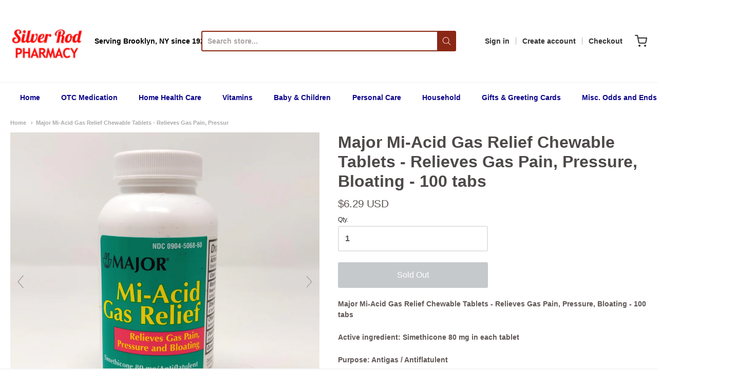

--- FILE ---
content_type: text/html; charset=utf-8
request_url: https://silverrodrx.com/products/major-mi-acid-gas-relief-chewable-tablets-relieves-gas-pain-pressure-bloating-100-tabs
body_size: 30830
content:
<!doctype html>














<!-- Proudly powered by Shopify - https://shopify.com -->

<html class="no-js product major-mi-acid-gas-relief-chewable-tablets-relieves-gas-pain-pressur" lang="en">

  <head>
    
    <meta name="p:domain_verify" content="54cd38975f3d81080dafa88fb6f37791"/>
    
    <!-- Global site tag (gtag.js) - Google Analytics -->
<script async src="https://www.googletagmanager.com/gtag/js?id=UA-17916438-1"></script>
<script>
  window.dataLayer = window.dataLayer || [];
  function gtag(){dataLayer.push(arguments);}
  gtag('js', new Date());

  gtag('config', 'UA-17916438-1');
</script>

    <meta name="google-site-verification" content="YCrp7BYUZn2LIERnNOdcY3UThAcjc8tJqnW7kS4ZaOY" />


    <meta charset="utf-8">
<meta http-equiv="X-UA-Compatible" content="IE=edge,chrome=1">
<meta name="viewport" content="width=device-width, initial-scale=1">

<link rel="canonical" href="https://silverrodrx.com/products/major-mi-acid-gas-relief-chewable-tablets-relieves-gas-pain-pressure-bloating-100-tabs">


  <link rel="shortcut icon" href="//silverrodrx.com/cdn/shop/files/silver_rod_logo_new_32x32.png?v=1620242678" type="image/png">











<title>Major Mi-Acid Gas Relief Chewable Tablets - Relieves Gas Pain, Pressur | Silver Rod Pharmacy</title>




  <meta name="description" content="Major Mi-Acid Gas Relief Chewable Tablets - Relieves Gas Pain, Pressure, Bloating - 100 tabs Active ingredient: Simethicone 80 mg in each tablet Purpose: Antigas / Antiflatulent Relieves pressure, bloating, symptoms referred to as gas Inactive ingredients: Compressible sugar, dextrose, flavor, magnesium stearate, malto">


    <meta property="og:site_name" content="Silver Rod Pharmacy">


  <meta property="og:type" content="product">
  <meta property="og:title" content="Major Mi-Acid Gas Relief Chewable Tablets - Relieves Gas Pain, Pressure, Bloating - 100 tabs">
  <meta property="og:url" content="https://silverrodrx.com/products/major-mi-acid-gas-relief-chewable-tablets-relieves-gas-pain-pressure-bloating-100-tabs">
  <meta property="og:description" content="Major Mi-Acid Gas Relief Chewable Tablets - Relieves Gas Pain, Pressure, Bloating - 100 tabs
Active ingredient: Simethicone 80 mg in each tablet
Purpose: Antigas / Antiflatulent
Relieves pressure, bloating, symptoms referred to as gas
Inactive ingredients: Compressible sugar, dextrose, flavor, magnesium stearate, maltodextrin, microcrystalline cellulose, sorbitol
NDC 0904-5068-60">
  
    <meta property="og:image" content="http://silverrodrx.com/cdn/shop/products/IMG_20210706_133652_1200x630.jpg?v=1625594331">
    <meta property="og:image:secure_url" content="https://silverrodrx.com/cdn/shop/products/IMG_20210706_133652_1200x630.jpg?v=1625594331">
  
    <meta property="og:image" content="http://silverrodrx.com/cdn/shop/products/IMG_20210706_133637_1200x630.jpg?v=1625594334">
    <meta property="og:image:secure_url" content="https://silverrodrx.com/cdn/shop/products/IMG_20210706_133637_1200x630.jpg?v=1625594334">
  
    <meta property="og:image" content="http://silverrodrx.com/cdn/shop/products/IMG_20210706_133632_1200x630.jpg?v=1625594340">
    <meta property="og:image:secure_url" content="https://silverrodrx.com/cdn/shop/products/IMG_20210706_133632_1200x630.jpg?v=1625594340">
  
  <meta property="og:price:amount" content="6.29">
  <meta property="og:price:currency" content="USD">



  <meta name="twitter:card" content="summary">





  <meta name="twitter:title" content="Major Mi-Acid Gas Relief Chewable Tablets - Relieves Gas Pain, Pressure, Bloating - 100 tabs">
  <meta name="twitter:description" content="Major Mi-Acid Gas Relief Chewable Tablets - Relieves Gas Pain, Pressure, Bloating - 100 tabs
Active ingredient: Simethicone 80 mg in each tablet
Purpose: Antigas / Antiflatulent
Relieves pressure, blo">
  <meta name="twitter:image" content="https://silverrodrx.com/cdn/shop/products/IMG_20210706_133652_1200x630.jpg?v=1625594331">
  <meta name="twitter:image:width" content="1024">
  <meta name="twitter:image:height" content="1024">



    <script>window.performance && window.performance.mark && window.performance.mark('shopify.content_for_header.start');</script><meta name="facebook-domain-verification" content="yb0u8db7a2hd620vo7mifgp872szka">
<meta name="facebook-domain-verification" content="pknvzbi02zypeb5vcd6e9rgiephgzo">
<meta name="google-site-verification" content="P_Jz15lQHSeANelKREexcIqEiKcUwlDIYXohQ3hv-IA">
<meta id="shopify-digital-wallet" name="shopify-digital-wallet" content="/41868460191/digital_wallets/dialog">
<link rel="alternate" type="application/json+oembed" href="https://silverrodrx.com/products/major-mi-acid-gas-relief-chewable-tablets-relieves-gas-pain-pressure-bloating-100-tabs.oembed">
<script async="async" src="/checkouts/internal/preloads.js?locale=en-US"></script>
<script id="shopify-features" type="application/json">{"accessToken":"5bf692341e94465448342279512939f2","betas":["rich-media-storefront-analytics"],"domain":"silverrodrx.com","predictiveSearch":true,"shopId":41868460191,"locale":"en"}</script>
<script>var Shopify = Shopify || {};
Shopify.shop = "silverrodpharmacy.myshopify.com";
Shopify.locale = "en";
Shopify.currency = {"active":"USD","rate":"1.0"};
Shopify.country = "US";
Shopify.theme = {"name":"Providence","id":103937900703,"schema_name":"Providence","schema_version":"5.11.2","theme_store_id":587,"role":"main"};
Shopify.theme.handle = "null";
Shopify.theme.style = {"id":null,"handle":null};
Shopify.cdnHost = "silverrodrx.com/cdn";
Shopify.routes = Shopify.routes || {};
Shopify.routes.root = "/";</script>
<script type="module">!function(o){(o.Shopify=o.Shopify||{}).modules=!0}(window);</script>
<script>!function(o){function n(){var o=[];function n(){o.push(Array.prototype.slice.apply(arguments))}return n.q=o,n}var t=o.Shopify=o.Shopify||{};t.loadFeatures=n(),t.autoloadFeatures=n()}(window);</script>
<script id="shop-js-analytics" type="application/json">{"pageType":"product"}</script>
<script defer="defer" async type="module" src="//silverrodrx.com/cdn/shopifycloud/shop-js/modules/v2/client.init-shop-cart-sync_BN7fPSNr.en.esm.js"></script>
<script defer="defer" async type="module" src="//silverrodrx.com/cdn/shopifycloud/shop-js/modules/v2/chunk.common_Cbph3Kss.esm.js"></script>
<script defer="defer" async type="module" src="//silverrodrx.com/cdn/shopifycloud/shop-js/modules/v2/chunk.modal_DKumMAJ1.esm.js"></script>
<script type="module">
  await import("//silverrodrx.com/cdn/shopifycloud/shop-js/modules/v2/client.init-shop-cart-sync_BN7fPSNr.en.esm.js");
await import("//silverrodrx.com/cdn/shopifycloud/shop-js/modules/v2/chunk.common_Cbph3Kss.esm.js");
await import("//silverrodrx.com/cdn/shopifycloud/shop-js/modules/v2/chunk.modal_DKumMAJ1.esm.js");

  window.Shopify.SignInWithShop?.initShopCartSync?.({"fedCMEnabled":true,"windoidEnabled":true});

</script>
<script>(function() {
  var isLoaded = false;
  function asyncLoad() {
    if (isLoaded) return;
    isLoaded = true;
    var urls = ["\/\/cdn.shopify.com\/proxy\/5858d5f865f3a1fe7da1f5c0d7f77187ffc3ea559b2a802f6d3cc869a980f3f6\/bingshoppingtool-t2app-prod.trafficmanager.net\/uet\/tracking_script?shop=silverrodpharmacy.myshopify.com\u0026sp-cache-control=cHVibGljLCBtYXgtYWdlPTkwMA","https:\/\/meggnotec.ams3.digitaloceanspaces.com\/sfy\/assets\/aDhlfBigoamdEtD\/js\/widget.js?shop=silverrodpharmacy.myshopify.com"];
    for (var i = 0; i < urls.length; i++) {
      var s = document.createElement('script');
      s.type = 'text/javascript';
      s.async = true;
      s.src = urls[i];
      var x = document.getElementsByTagName('script')[0];
      x.parentNode.insertBefore(s, x);
    }
  };
  if(window.attachEvent) {
    window.attachEvent('onload', asyncLoad);
  } else {
    window.addEventListener('load', asyncLoad, false);
  }
})();</script>
<script id="__st">var __st={"a":41868460191,"offset":-18000,"reqid":"9eff7c2f-7786-4545-845b-56ba588cac9a-1769910789","pageurl":"silverrodrx.com\/products\/major-mi-acid-gas-relief-chewable-tablets-relieves-gas-pain-pressure-bloating-100-tabs","u":"89f860257328","p":"product","rtyp":"product","rid":6920976859295};</script>
<script>window.ShopifyPaypalV4VisibilityTracking = true;</script>
<script id="captcha-bootstrap">!function(){'use strict';const t='contact',e='account',n='new_comment',o=[[t,t],['blogs',n],['comments',n],[t,'customer']],c=[[e,'customer_login'],[e,'guest_login'],[e,'recover_customer_password'],[e,'create_customer']],r=t=>t.map((([t,e])=>`form[action*='/${t}']:not([data-nocaptcha='true']) input[name='form_type'][value='${e}']`)).join(','),a=t=>()=>t?[...document.querySelectorAll(t)].map((t=>t.form)):[];function s(){const t=[...o],e=r(t);return a(e)}const i='password',u='form_key',d=['recaptcha-v3-token','g-recaptcha-response','h-captcha-response',i],f=()=>{try{return window.sessionStorage}catch{return}},m='__shopify_v',_=t=>t.elements[u];function p(t,e,n=!1){try{const o=window.sessionStorage,c=JSON.parse(o.getItem(e)),{data:r}=function(t){const{data:e,action:n}=t;return t[m]||n?{data:e,action:n}:{data:t,action:n}}(c);for(const[e,n]of Object.entries(r))t.elements[e]&&(t.elements[e].value=n);n&&o.removeItem(e)}catch(o){console.error('form repopulation failed',{error:o})}}const l='form_type',E='cptcha';function T(t){t.dataset[E]=!0}const w=window,h=w.document,L='Shopify',v='ce_forms',y='captcha';let A=!1;((t,e)=>{const n=(g='f06e6c50-85a8-45c8-87d0-21a2b65856fe',I='https://cdn.shopify.com/shopifycloud/storefront-forms-hcaptcha/ce_storefront_forms_captcha_hcaptcha.v1.5.2.iife.js',D={infoText:'Protected by hCaptcha',privacyText:'Privacy',termsText:'Terms'},(t,e,n)=>{const o=w[L][v],c=o.bindForm;if(c)return c(t,g,e,D).then(n);var r;o.q.push([[t,g,e,D],n]),r=I,A||(h.body.append(Object.assign(h.createElement('script'),{id:'captcha-provider',async:!0,src:r})),A=!0)});var g,I,D;w[L]=w[L]||{},w[L][v]=w[L][v]||{},w[L][v].q=[],w[L][y]=w[L][y]||{},w[L][y].protect=function(t,e){n(t,void 0,e),T(t)},Object.freeze(w[L][y]),function(t,e,n,w,h,L){const[v,y,A,g]=function(t,e,n){const i=e?o:[],u=t?c:[],d=[...i,...u],f=r(d),m=r(i),_=r(d.filter((([t,e])=>n.includes(e))));return[a(f),a(m),a(_),s()]}(w,h,L),I=t=>{const e=t.target;return e instanceof HTMLFormElement?e:e&&e.form},D=t=>v().includes(t);t.addEventListener('submit',(t=>{const e=I(t);if(!e)return;const n=D(e)&&!e.dataset.hcaptchaBound&&!e.dataset.recaptchaBound,o=_(e),c=g().includes(e)&&(!o||!o.value);(n||c)&&t.preventDefault(),c&&!n&&(function(t){try{if(!f())return;!function(t){const e=f();if(!e)return;const n=_(t);if(!n)return;const o=n.value;o&&e.removeItem(o)}(t);const e=Array.from(Array(32),(()=>Math.random().toString(36)[2])).join('');!function(t,e){_(t)||t.append(Object.assign(document.createElement('input'),{type:'hidden',name:u})),t.elements[u].value=e}(t,e),function(t,e){const n=f();if(!n)return;const o=[...t.querySelectorAll(`input[type='${i}']`)].map((({name:t})=>t)),c=[...d,...o],r={};for(const[a,s]of new FormData(t).entries())c.includes(a)||(r[a]=s);n.setItem(e,JSON.stringify({[m]:1,action:t.action,data:r}))}(t,e)}catch(e){console.error('failed to persist form',e)}}(e),e.submit())}));const S=(t,e)=>{t&&!t.dataset[E]&&(n(t,e.some((e=>e===t))),T(t))};for(const o of['focusin','change'])t.addEventListener(o,(t=>{const e=I(t);D(e)&&S(e,y())}));const B=e.get('form_key'),M=e.get(l),P=B&&M;t.addEventListener('DOMContentLoaded',(()=>{const t=y();if(P)for(const e of t)e.elements[l].value===M&&p(e,B);[...new Set([...A(),...v().filter((t=>'true'===t.dataset.shopifyCaptcha))])].forEach((e=>S(e,t)))}))}(h,new URLSearchParams(w.location.search),n,t,e,['guest_login'])})(!0,!0)}();</script>
<script integrity="sha256-4kQ18oKyAcykRKYeNunJcIwy7WH5gtpwJnB7kiuLZ1E=" data-source-attribution="shopify.loadfeatures" defer="defer" src="//silverrodrx.com/cdn/shopifycloud/storefront/assets/storefront/load_feature-a0a9edcb.js" crossorigin="anonymous"></script>
<script data-source-attribution="shopify.dynamic_checkout.dynamic.init">var Shopify=Shopify||{};Shopify.PaymentButton=Shopify.PaymentButton||{isStorefrontPortableWallets:!0,init:function(){window.Shopify.PaymentButton.init=function(){};var t=document.createElement("script");t.src="https://silverrodrx.com/cdn/shopifycloud/portable-wallets/latest/portable-wallets.en.js",t.type="module",document.head.appendChild(t)}};
</script>
<script data-source-attribution="shopify.dynamic_checkout.buyer_consent">
  function portableWalletsHideBuyerConsent(e){var t=document.getElementById("shopify-buyer-consent"),n=document.getElementById("shopify-subscription-policy-button");t&&n&&(t.classList.add("hidden"),t.setAttribute("aria-hidden","true"),n.removeEventListener("click",e))}function portableWalletsShowBuyerConsent(e){var t=document.getElementById("shopify-buyer-consent"),n=document.getElementById("shopify-subscription-policy-button");t&&n&&(t.classList.remove("hidden"),t.removeAttribute("aria-hidden"),n.addEventListener("click",e))}window.Shopify?.PaymentButton&&(window.Shopify.PaymentButton.hideBuyerConsent=portableWalletsHideBuyerConsent,window.Shopify.PaymentButton.showBuyerConsent=portableWalletsShowBuyerConsent);
</script>
<script>
  function portableWalletsCleanup(e){e&&e.src&&console.error("Failed to load portable wallets script "+e.src);var t=document.querySelectorAll("shopify-accelerated-checkout .shopify-payment-button__skeleton, shopify-accelerated-checkout-cart .wallet-cart-button__skeleton"),e=document.getElementById("shopify-buyer-consent");for(let e=0;e<t.length;e++)t[e].remove();e&&e.remove()}function portableWalletsNotLoadedAsModule(e){e instanceof ErrorEvent&&"string"==typeof e.message&&e.message.includes("import.meta")&&"string"==typeof e.filename&&e.filename.includes("portable-wallets")&&(window.removeEventListener("error",portableWalletsNotLoadedAsModule),window.Shopify.PaymentButton.failedToLoad=e,"loading"===document.readyState?document.addEventListener("DOMContentLoaded",window.Shopify.PaymentButton.init):window.Shopify.PaymentButton.init())}window.addEventListener("error",portableWalletsNotLoadedAsModule);
</script>

<script type="module" src="https://silverrodrx.com/cdn/shopifycloud/portable-wallets/latest/portable-wallets.en.js" onError="portableWalletsCleanup(this)" crossorigin="anonymous"></script>
<script nomodule>
  document.addEventListener("DOMContentLoaded", portableWalletsCleanup);
</script>

<link id="shopify-accelerated-checkout-styles" rel="stylesheet" media="screen" href="https://silverrodrx.com/cdn/shopifycloud/portable-wallets/latest/accelerated-checkout-backwards-compat.css" crossorigin="anonymous">
<style id="shopify-accelerated-checkout-cart">
        #shopify-buyer-consent {
  margin-top: 1em;
  display: inline-block;
  width: 100%;
}

#shopify-buyer-consent.hidden {
  display: none;
}

#shopify-subscription-policy-button {
  background: none;
  border: none;
  padding: 0;
  text-decoration: underline;
  font-size: inherit;
  cursor: pointer;
}

#shopify-subscription-policy-button::before {
  box-shadow: none;
}

      </style>
<script id="sections-script" data-sections="product-recommendations" defer="defer" src="//silverrodrx.com/cdn/shop/t/9/compiled_assets/scripts.js?v=24795"></script>
<script>window.performance && window.performance.mark && window.performance.mark('shopify.content_for_header.end');</script>

    <link href="https://cdnjs.cloudflare.com/ajax/libs/normalize/8.0.1/normalize.min.css" rel="stylesheet" type="text/css" media="all" />
    <link href="https://cdnjs.cloudflare.com/ajax/libs/font-awesome/4.7.0/css/font-awesome.min.css" rel="stylesheet" type="text/css" media="all" />
    <link href="https://cdnjs.cloudflare.com/ajax/libs/flickity/2.2.1/flickity.min.css" rel="stylesheet" type="text/css" media="all" />
    
    <link href="//silverrodrx.com/cdn/shopifycloud/shopify-plyr/v1.0/shopify-plyr.css" rel="stylesheet" type="text/css" media="all" />
    <link href="//silverrodrx.com/cdn/shopifycloud/model-viewer-ui/assets/v1.0/model-viewer-ui.css" rel="stylesheet" type="text/css" media="all" />
    
    <link href="https://cdnjs.cloudflare.com/ajax/libs/jquery-typeahead/2.11.0/jquery.typeahead.min.css" rel="stylesheet" type="text/css" media="all" />
    <link href="//silverrodrx.com/cdn/shop/t/9/assets/theme.css?v=5934570082688540501597934539" rel="stylesheet" type="text/css" media="all" />
    <link href="//silverrodrx.com/cdn/shop/t/9/assets/theme-custom.css?v=93550134333877293931602345271" rel="stylesheet" type="text/css" media="all" />
    <link href="//silverrodrx.com/cdn/shop/t/9/assets/fonts.css?v=17599341721748862801759259665" rel="stylesheet" type="text/css" media="all" />

    <script src="https://cdnjs.cloudflare.com/ajax/libs/lazysizes/4.0.1/plugins/respimg/ls.respimg.min.js" async="async"></script>
    <script src="https://cdnjs.cloudflare.com/ajax/libs/lazysizes/4.0.1/plugins/rias/ls.rias.min.js" async="async"></script>
    <script src="https://cdnjs.cloudflare.com/ajax/libs/lazysizes/4.0.1/plugins/parent-fit/ls.parent-fit.min.js" async="async"></script>
    <script src="https://cdnjs.cloudflare.com/ajax/libs/lazysizes/4.0.1/plugins/bgset/ls.bgset.min.js" async="async"></script>
    <script src="https://cdnjs.cloudflare.com/ajax/libs/lazysizes/4.0.1/lazysizes.min.js" async="async"></script>

    


















<script>
  window.Station || (window.Station = {
    App: {
      config: {
        mediumScreen: 640,
        largeScreen: 1024
      }
    },
    Theme: {
      givenName: "Providence",
      id: 103937900703,
      name: "Providence",
      version: "5.11.2",
      config: {
        enableSearchSuggestions: true,
        searchShowVendor: false,
        searchShowPrice: false,
        product: {
          enableDeepLinking: true,
          enableHighlightAddWhenSale: true,
          enableLightbox: true,
          enableQtyLimit: false,
          enableSelectAnOption: false,
          enableSetVariantFromSecondary: true,
          lightboxImageSize: "master",
          primaryImageSize: "1024x1024",
          showPrimaryImageFirst: false
        }
      },
      current: {
        article: null,
        cart: {"note":null,"attributes":{},"original_total_price":0,"total_price":0,"total_discount":0,"total_weight":0.0,"item_count":0,"items":[],"requires_shipping":false,"currency":"USD","items_subtotal_price":0,"cart_level_discount_applications":[],"checkout_charge_amount":0},
        collection: null,
        featured_media_id: 22203204862111,
        featuredImageID: 29818562150559,
        product: {"id":6920976859295,"title":"Major Mi-Acid Gas Relief Chewable Tablets - Relieves Gas Pain, Pressure, Bloating - 100 tabs","handle":"major-mi-acid-gas-relief-chewable-tablets-relieves-gas-pain-pressure-bloating-100-tabs","description":"\u003cp\u003eMajor Mi-Acid Gas Relief Chewable Tablets - Relieves Gas Pain, Pressure, Bloating - 100 tabs\u003c\/p\u003e\n\u003cp\u003eActive ingredient: Simethicone 80 mg in each tablet\u003c\/p\u003e\n\u003cp\u003ePurpose: Antigas \/ Antiflatulent\u003c\/p\u003e\n\u003cp\u003eRelieves pressure, bloating, symptoms referred to as gas\u003c\/p\u003e\n\u003cp\u003eInactive ingredients: Compressible sugar, dextrose, flavor, magnesium stearate, maltodextrin, microcrystalline cellulose, sorbitol\u003c\/p\u003e\n\u003cp\u003eNDC 0904-5068-60\u003c\/p\u003e","published_at":"2021-07-06T14:00:38-04:00","created_at":"2021-07-06T13:56:50-04:00","vendor":"Major","type":"Medicines and Supplements","tags":[],"price":629,"price_min":629,"price_max":629,"available":false,"price_varies":false,"compare_at_price":null,"compare_at_price_min":0,"compare_at_price_max":0,"compare_at_price_varies":false,"variants":[{"id":40475828486303,"title":"Default Title","option1":"Default Title","option2":null,"option3":null,"sku":"2436673-00015600-10053997","requires_shipping":true,"taxable":true,"featured_image":null,"available":false,"name":"Major Mi-Acid Gas Relief Chewable Tablets - Relieves Gas Pain, Pressure, Bloating - 100 tabs","public_title":null,"options":["Default Title"],"price":629,"weight":116,"compare_at_price":null,"inventory_management":"shopify","barcode":"309045068601","requires_selling_plan":false,"selling_plan_allocations":[]}],"images":["\/\/silverrodrx.com\/cdn\/shop\/products\/IMG_20210706_133652.jpg?v=1625594331","\/\/silverrodrx.com\/cdn\/shop\/products\/IMG_20210706_133637.jpg?v=1625594334","\/\/silverrodrx.com\/cdn\/shop\/products\/IMG_20210706_133632.jpg?v=1625594340","\/\/silverrodrx.com\/cdn\/shop\/products\/IMG_20210706_133646.jpg?v=1625594344"],"featured_image":"\/\/silverrodrx.com\/cdn\/shop\/products\/IMG_20210706_133652.jpg?v=1625594331","options":["Title"],"media":[{"alt":"Major Mi-Acid Gas Relief Chewable Tablets - Relieves Gas Pain, Pressure, Bloating - 100 tabs","id":22203204862111,"position":1,"preview_image":{"aspect_ratio":1.0,"height":2671,"width":2671,"src":"\/\/silverrodrx.com\/cdn\/shop\/products\/IMG_20210706_133652.jpg?v=1625594331"},"aspect_ratio":1.0,"height":2671,"media_type":"image","src":"\/\/silverrodrx.com\/cdn\/shop\/products\/IMG_20210706_133652.jpg?v=1625594331","width":2671},{"alt":"Major Mi-Acid Gas Relief Chewable Tablets - Relieves Gas Pain, Pressure, Bloating - 100 tabs","id":22203204894879,"position":2,"preview_image":{"aspect_ratio":1.0,"height":2536,"width":2536,"src":"\/\/silverrodrx.com\/cdn\/shop\/products\/IMG_20210706_133637.jpg?v=1625594334"},"aspect_ratio":1.0,"height":2536,"media_type":"image","src":"\/\/silverrodrx.com\/cdn\/shop\/products\/IMG_20210706_133637.jpg?v=1625594334","width":2536},{"alt":"Major Mi-Acid Gas Relief Chewable Tablets - Relieves Gas Pain, Pressure, Bloating - 100 tabs","id":22203204927647,"position":3,"preview_image":{"aspect_ratio":1.0,"height":3176,"width":3176,"src":"\/\/silverrodrx.com\/cdn\/shop\/products\/IMG_20210706_133632.jpg?v=1625594340"},"aspect_ratio":1.0,"height":3176,"media_type":"image","src":"\/\/silverrodrx.com\/cdn\/shop\/products\/IMG_20210706_133632.jpg?v=1625594340","width":3176},{"alt":"Major Mi-Acid Gas Relief Chewable Tablets - Relieves Gas Pain, Pressure, Bloating - 100 tabs","id":22203204960415,"position":4,"preview_image":{"aspect_ratio":1.0,"height":3456,"width":3456,"src":"\/\/silverrodrx.com\/cdn\/shop\/products\/IMG_20210706_133646.jpg?v=1625594344"},"aspect_ratio":1.0,"height":3456,"media_type":"image","src":"\/\/silverrodrx.com\/cdn\/shop\/products\/IMG_20210706_133646.jpg?v=1625594344","width":3456}],"requires_selling_plan":false,"selling_plan_groups":[],"content":"\u003cp\u003eMajor Mi-Acid Gas Relief Chewable Tablets - Relieves Gas Pain, Pressure, Bloating - 100 tabs\u003c\/p\u003e\n\u003cp\u003eActive ingredient: Simethicone 80 mg in each tablet\u003c\/p\u003e\n\u003cp\u003ePurpose: Antigas \/ Antiflatulent\u003c\/p\u003e\n\u003cp\u003eRelieves pressure, bloating, symptoms referred to as gas\u003c\/p\u003e\n\u003cp\u003eInactive ingredients: Compressible sugar, dextrose, flavor, magnesium stearate, maltodextrin, microcrystalline cellulose, sorbitol\u003c\/p\u003e\n\u003cp\u003eNDC 0904-5068-60\u003c\/p\u003e"},
        template: "product",
        templateType: "product",
        variant: {"id":40475828486303,"title":"Default Title","option1":"Default Title","option2":null,"option3":null,"sku":"2436673-00015600-10053997","requires_shipping":true,"taxable":true,"featured_image":null,"available":false,"name":"Major Mi-Acid Gas Relief Chewable Tablets - Relieves Gas Pain, Pressure, Bloating - 100 tabs","public_title":null,"options":["Default Title"],"price":629,"weight":116,"compare_at_price":null,"inventory_management":"shopify","barcode":"309045068601","requires_selling_plan":false,"selling_plan_allocations":[]},
        players: {
          youtube: {},
          vimeo: {}
        }
      },
      customerLoggedIn: false,
      shop: {
        collectionsCount: 189,
        currency: "USD",
        domain: "silverrodrx.com",
        locale: "en",
        moneyFormat: "${{amount}}",
        moneyWithCurrencyFormat: "${{amount}} USD",
        name: "Silver Rod Pharmacy",
        productsCount: 5439,
        url: "https:\/\/silverrodrx.com",
        
        root: "\/"
      },
      i18n: {
        search: {
          suggestions: {
            products: "Products",
            collections: "Collections",
            pages: "Pages",
            articles: "Articles",
          },
          results: {
            show: "Show all results for",
            none: "No results found for"
          }
        },
        cart: {
          itemCount: {
            zero: "0 items",
            one: "1 item",
            other: "{{ count }} items"
          },
          notification: {
            productAdded: "{{ product_title }} has been added to your cart. {{ view_cart_link }}",
            viewCartLink: "View Cart"
          }
        },
        map: {
          errors: {
            addressError: "Error looking up that address",
            addressNoResults: "No results for that address",
            addressQueryLimitHTML: "You have exceeded the Google API usage limit. Consider upgrading to a \u003ca href=\"https:\/\/developers.google.com\/maps\/premium\/usage-limits\"\u003ePremium Plan\u003c\/a\u003e.",
            authErrorHTML: "There was a problem authenticating your Google Maps API Key"
          }
        },
        product: {
          addToCart: "Add to Cart",
          soldOut: "Sold Out",
          unavailable: "Unavailable"
        }
      }
    }
  });
  window.Station.Theme.current.inventory || (window.Station.Theme.current.inventory = {40475828486303: {
        policy: "deny",
        quantity: 0
      }
});
</script>


    
    <script src="https://www.youtube.com/player_api" type="text/javascript"></script>
    <script src="https://player.vimeo.com/api/player.js" type="text/javascript"></script>
    
    <script src="https://cdnjs.cloudflare.com/ajax/libs/modernizr/2.8.3/modernizr.min.js" type="text/javascript"></script>
    <script src="https://cdnjs.cloudflare.com/ajax/libs/lodash.js/4.17.4/lodash.min.js" type="text/javascript"></script>
    <script src="https://cdnjs.cloudflare.com/ajax/libs/jquery/3.1.1/jquery.min.js" type="text/javascript"></script>
    <script src="https://cdnjs.cloudflare.com/ajax/libs/jquery.matchHeight/0.7.2/jquery.matchHeight-min.js" type="text/javascript"></script>
    <script src="https://cdnjs.cloudflare.com/ajax/libs/velocity/1.3.1/velocity.min.js" type="text/javascript"></script>
    <script src="https://cdnjs.cloudflare.com/ajax/libs/flickity/2.2.1/flickity.pkgd.min.js" type="text/javascript"></script>
    <script src="https://cdnjs.cloudflare.com/ajax/libs/jquery-typeahead/2.11.0/jquery.typeahead.min.js" type="text/javascript"></script>
    <script src="https://cdnjs.cloudflare.com/ajax/libs/fancybox/2.1.5/jquery.fancybox.min.js" type="text/javascript"></script>
    <script src="https://cdnjs.cloudflare.com/ajax/libs/fitvids/1.1.0/jquery.fitvids.min.js" type="text/javascript"></script>
    <script src="https://cdnjs.cloudflare.com/ajax/libs/jquery-zoom/1.7.18/jquery.zoom.min.js" type="text/javascript"></script>
    <script src="https://cdnjs.cloudflare.com/ajax/libs/jquery-cookie/1.4.1/jquery.cookie.min.js" type="text/javascript"></script>
    <script src="//silverrodrx.com/cdn/shopifycloud/storefront/assets/themes_support/shopify_common-5f594365.js" type="text/javascript"></script>

    

  

	
    
    
    
    <script src="//silverrodrx.com/cdn/shop/t/9/assets/magiczoomplus.js?v=144723222446596577451599170987" type="text/javascript"></script>
    <link href="//silverrodrx.com/cdn/shop/t/9/assets/magiczoomplus.css?v=86685751658445847641599170986" rel="stylesheet" type="text/css" media="all" />
    
    <link href="//silverrodrx.com/cdn/shop/t/9/assets/magiczoomplus.additional.css?v=7588833124491004381599170989" rel="stylesheet" type="text/css" media="all" />
    <script type="text/javascript">
    mzOptions = {
		'zoomWidth':'auto',
		'zoomHeight':'auto',
		'zoomPosition':'right',
		'zoomDistance':15,
		'selectorTrigger':'click',
		'transitionEffect':true,
		'zoomMode':'zoom',
		'zoomOn':'hover',
		'zoomCaption':'off',
		'upscale':true,
		'variableZoom':true,
		'smoothing':true,
		'expand':'window',
		'expandZoomMode':'zoom',
		'expandZoomOn':'click',
		'expandCaption':true,
		'closeOnClickOutside':true,
		'hint':'once',
		'textHoverZoomHint':'Hover to zoom',
		'textClickZoomHint':'Click to zoom',
		'textExpandHint':'Click to expand',
		'textBtnClose':'Close',
		'textBtnNext':'Next',
		'textBtnPrev':'Previous',
		'lazyZoom':false,
		'rightClick':false
    }
    mzMobileOptions = {
		'zoomMode':'magnifier',
		'textHoverZoomHint':'Touch to zoom',
		'textClickZoomHint':'Double tap to zoom',
		'textExpandHint':'Tap to expand'
    }
    
    </script>
    <script src="//silverrodrx.com/cdn/shop/t/9/assets/magiczoomplus.sirv.js?v=69101200383175298831599170988" type="text/javascript"></script>
    

<!-- "snippets/booster-common.liquid" was not rendered, the associated app was uninstalled -->
<link href="https://monorail-edge.shopifysvc.com" rel="dns-prefetch">
<script>(function(){if ("sendBeacon" in navigator && "performance" in window) {try {var session_token_from_headers = performance.getEntriesByType('navigation')[0].serverTiming.find(x => x.name == '_s').description;} catch {var session_token_from_headers = undefined;}var session_cookie_matches = document.cookie.match(/_shopify_s=([^;]*)/);var session_token_from_cookie = session_cookie_matches && session_cookie_matches.length === 2 ? session_cookie_matches[1] : "";var session_token = session_token_from_headers || session_token_from_cookie || "";function handle_abandonment_event(e) {var entries = performance.getEntries().filter(function(entry) {return /monorail-edge.shopifysvc.com/.test(entry.name);});if (!window.abandonment_tracked && entries.length === 0) {window.abandonment_tracked = true;var currentMs = Date.now();var navigation_start = performance.timing.navigationStart;var payload = {shop_id: 41868460191,url: window.location.href,navigation_start,duration: currentMs - navigation_start,session_token,page_type: "product"};window.navigator.sendBeacon("https://monorail-edge.shopifysvc.com/v1/produce", JSON.stringify({schema_id: "online_store_buyer_site_abandonment/1.1",payload: payload,metadata: {event_created_at_ms: currentMs,event_sent_at_ms: currentMs}}));}}window.addEventListener('pagehide', handle_abandonment_event);}}());</script>
<script id="web-pixels-manager-setup">(function e(e,d,r,n,o){if(void 0===o&&(o={}),!Boolean(null===(a=null===(i=window.Shopify)||void 0===i?void 0:i.analytics)||void 0===a?void 0:a.replayQueue)){var i,a;window.Shopify=window.Shopify||{};var t=window.Shopify;t.analytics=t.analytics||{};var s=t.analytics;s.replayQueue=[],s.publish=function(e,d,r){return s.replayQueue.push([e,d,r]),!0};try{self.performance.mark("wpm:start")}catch(e){}var l=function(){var e={modern:/Edge?\/(1{2}[4-9]|1[2-9]\d|[2-9]\d{2}|\d{4,})\.\d+(\.\d+|)|Firefox\/(1{2}[4-9]|1[2-9]\d|[2-9]\d{2}|\d{4,})\.\d+(\.\d+|)|Chrom(ium|e)\/(9{2}|\d{3,})\.\d+(\.\d+|)|(Maci|X1{2}).+ Version\/(15\.\d+|(1[6-9]|[2-9]\d|\d{3,})\.\d+)([,.]\d+|)( \(\w+\)|)( Mobile\/\w+|) Safari\/|Chrome.+OPR\/(9{2}|\d{3,})\.\d+\.\d+|(CPU[ +]OS|iPhone[ +]OS|CPU[ +]iPhone|CPU IPhone OS|CPU iPad OS)[ +]+(15[._]\d+|(1[6-9]|[2-9]\d|\d{3,})[._]\d+)([._]\d+|)|Android:?[ /-](13[3-9]|1[4-9]\d|[2-9]\d{2}|\d{4,})(\.\d+|)(\.\d+|)|Android.+Firefox\/(13[5-9]|1[4-9]\d|[2-9]\d{2}|\d{4,})\.\d+(\.\d+|)|Android.+Chrom(ium|e)\/(13[3-9]|1[4-9]\d|[2-9]\d{2}|\d{4,})\.\d+(\.\d+|)|SamsungBrowser\/([2-9]\d|\d{3,})\.\d+/,legacy:/Edge?\/(1[6-9]|[2-9]\d|\d{3,})\.\d+(\.\d+|)|Firefox\/(5[4-9]|[6-9]\d|\d{3,})\.\d+(\.\d+|)|Chrom(ium|e)\/(5[1-9]|[6-9]\d|\d{3,})\.\d+(\.\d+|)([\d.]+$|.*Safari\/(?![\d.]+ Edge\/[\d.]+$))|(Maci|X1{2}).+ Version\/(10\.\d+|(1[1-9]|[2-9]\d|\d{3,})\.\d+)([,.]\d+|)( \(\w+\)|)( Mobile\/\w+|) Safari\/|Chrome.+OPR\/(3[89]|[4-9]\d|\d{3,})\.\d+\.\d+|(CPU[ +]OS|iPhone[ +]OS|CPU[ +]iPhone|CPU IPhone OS|CPU iPad OS)[ +]+(10[._]\d+|(1[1-9]|[2-9]\d|\d{3,})[._]\d+)([._]\d+|)|Android:?[ /-](13[3-9]|1[4-9]\d|[2-9]\d{2}|\d{4,})(\.\d+|)(\.\d+|)|Mobile Safari.+OPR\/([89]\d|\d{3,})\.\d+\.\d+|Android.+Firefox\/(13[5-9]|1[4-9]\d|[2-9]\d{2}|\d{4,})\.\d+(\.\d+|)|Android.+Chrom(ium|e)\/(13[3-9]|1[4-9]\d|[2-9]\d{2}|\d{4,})\.\d+(\.\d+|)|Android.+(UC? ?Browser|UCWEB|U3)[ /]?(15\.([5-9]|\d{2,})|(1[6-9]|[2-9]\d|\d{3,})\.\d+)\.\d+|SamsungBrowser\/(5\.\d+|([6-9]|\d{2,})\.\d+)|Android.+MQ{2}Browser\/(14(\.(9|\d{2,})|)|(1[5-9]|[2-9]\d|\d{3,})(\.\d+|))(\.\d+|)|K[Aa][Ii]OS\/(3\.\d+|([4-9]|\d{2,})\.\d+)(\.\d+|)/},d=e.modern,r=e.legacy,n=navigator.userAgent;return n.match(d)?"modern":n.match(r)?"legacy":"unknown"}(),u="modern"===l?"modern":"legacy",c=(null!=n?n:{modern:"",legacy:""})[u],f=function(e){return[e.baseUrl,"/wpm","/b",e.hashVersion,"modern"===e.buildTarget?"m":"l",".js"].join("")}({baseUrl:d,hashVersion:r,buildTarget:u}),m=function(e){var d=e.version,r=e.bundleTarget,n=e.surface,o=e.pageUrl,i=e.monorailEndpoint;return{emit:function(e){var a=e.status,t=e.errorMsg,s=(new Date).getTime(),l=JSON.stringify({metadata:{event_sent_at_ms:s},events:[{schema_id:"web_pixels_manager_load/3.1",payload:{version:d,bundle_target:r,page_url:o,status:a,surface:n,error_msg:t},metadata:{event_created_at_ms:s}}]});if(!i)return console&&console.warn&&console.warn("[Web Pixels Manager] No Monorail endpoint provided, skipping logging."),!1;try{return self.navigator.sendBeacon.bind(self.navigator)(i,l)}catch(e){}var u=new XMLHttpRequest;try{return u.open("POST",i,!0),u.setRequestHeader("Content-Type","text/plain"),u.send(l),!0}catch(e){return console&&console.warn&&console.warn("[Web Pixels Manager] Got an unhandled error while logging to Monorail."),!1}}}}({version:r,bundleTarget:l,surface:e.surface,pageUrl:self.location.href,monorailEndpoint:e.monorailEndpoint});try{o.browserTarget=l,function(e){var d=e.src,r=e.async,n=void 0===r||r,o=e.onload,i=e.onerror,a=e.sri,t=e.scriptDataAttributes,s=void 0===t?{}:t,l=document.createElement("script"),u=document.querySelector("head"),c=document.querySelector("body");if(l.async=n,l.src=d,a&&(l.integrity=a,l.crossOrigin="anonymous"),s)for(var f in s)if(Object.prototype.hasOwnProperty.call(s,f))try{l.dataset[f]=s[f]}catch(e){}if(o&&l.addEventListener("load",o),i&&l.addEventListener("error",i),u)u.appendChild(l);else{if(!c)throw new Error("Did not find a head or body element to append the script");c.appendChild(l)}}({src:f,async:!0,onload:function(){if(!function(){var e,d;return Boolean(null===(d=null===(e=window.Shopify)||void 0===e?void 0:e.analytics)||void 0===d?void 0:d.initialized)}()){var d=window.webPixelsManager.init(e)||void 0;if(d){var r=window.Shopify.analytics;r.replayQueue.forEach((function(e){var r=e[0],n=e[1],o=e[2];d.publishCustomEvent(r,n,o)})),r.replayQueue=[],r.publish=d.publishCustomEvent,r.visitor=d.visitor,r.initialized=!0}}},onerror:function(){return m.emit({status:"failed",errorMsg:"".concat(f," has failed to load")})},sri:function(e){var d=/^sha384-[A-Za-z0-9+/=]+$/;return"string"==typeof e&&d.test(e)}(c)?c:"",scriptDataAttributes:o}),m.emit({status:"loading"})}catch(e){m.emit({status:"failed",errorMsg:(null==e?void 0:e.message)||"Unknown error"})}}})({shopId: 41868460191,storefrontBaseUrl: "https://silverrodrx.com",extensionsBaseUrl: "https://extensions.shopifycdn.com/cdn/shopifycloud/web-pixels-manager",monorailEndpoint: "https://monorail-edge.shopifysvc.com/unstable/produce_batch",surface: "storefront-renderer",enabledBetaFlags: ["2dca8a86"],webPixelsConfigList: [{"id":"481755363","configuration":"{\"config\":\"{\\\"pixel_id\\\":\\\"GT-P36TJD4\\\",\\\"target_country\\\":\\\"US\\\",\\\"gtag_events\\\":[{\\\"type\\\":\\\"view_item\\\",\\\"action_label\\\":\\\"MC-EDLPXN55FX\\\"},{\\\"type\\\":\\\"purchase\\\",\\\"action_label\\\":\\\"MC-EDLPXN55FX\\\"},{\\\"type\\\":\\\"page_view\\\",\\\"action_label\\\":\\\"MC-EDLPXN55FX\\\"}],\\\"enable_monitoring_mode\\\":false}\"}","eventPayloadVersion":"v1","runtimeContext":"OPEN","scriptVersion":"b2a88bafab3e21179ed38636efcd8a93","type":"APP","apiClientId":1780363,"privacyPurposes":[],"dataSharingAdjustments":{"protectedCustomerApprovalScopes":["read_customer_address","read_customer_email","read_customer_name","read_customer_personal_data","read_customer_phone"]}},{"id":"151290083","configuration":"{\"pixel_id\":\"793516434754611\",\"pixel_type\":\"facebook_pixel\",\"metaapp_system_user_token\":\"-\"}","eventPayloadVersion":"v1","runtimeContext":"OPEN","scriptVersion":"ca16bc87fe92b6042fbaa3acc2fbdaa6","type":"APP","apiClientId":2329312,"privacyPurposes":["ANALYTICS","MARKETING","SALE_OF_DATA"],"dataSharingAdjustments":{"protectedCustomerApprovalScopes":["read_customer_address","read_customer_email","read_customer_name","read_customer_personal_data","read_customer_phone"]}},{"id":"65798371","configuration":"{\"tagID\":\"2612506217958\"}","eventPayloadVersion":"v1","runtimeContext":"STRICT","scriptVersion":"18031546ee651571ed29edbe71a3550b","type":"APP","apiClientId":3009811,"privacyPurposes":["ANALYTICS","MARKETING","SALE_OF_DATA"],"dataSharingAdjustments":{"protectedCustomerApprovalScopes":["read_customer_address","read_customer_email","read_customer_name","read_customer_personal_data","read_customer_phone"]}},{"id":"shopify-app-pixel","configuration":"{}","eventPayloadVersion":"v1","runtimeContext":"STRICT","scriptVersion":"0450","apiClientId":"shopify-pixel","type":"APP","privacyPurposes":["ANALYTICS","MARKETING"]},{"id":"shopify-custom-pixel","eventPayloadVersion":"v1","runtimeContext":"LAX","scriptVersion":"0450","apiClientId":"shopify-pixel","type":"CUSTOM","privacyPurposes":["ANALYTICS","MARKETING"]}],isMerchantRequest: false,initData: {"shop":{"name":"Silver Rod Pharmacy","paymentSettings":{"currencyCode":"USD"},"myshopifyDomain":"silverrodpharmacy.myshopify.com","countryCode":"US","storefrontUrl":"https:\/\/silverrodrx.com"},"customer":null,"cart":null,"checkout":null,"productVariants":[{"price":{"amount":6.29,"currencyCode":"USD"},"product":{"title":"Major Mi-Acid Gas Relief Chewable Tablets - Relieves Gas Pain, Pressure, Bloating - 100 tabs","vendor":"Major","id":"6920976859295","untranslatedTitle":"Major Mi-Acid Gas Relief Chewable Tablets - Relieves Gas Pain, Pressure, Bloating - 100 tabs","url":"\/products\/major-mi-acid-gas-relief-chewable-tablets-relieves-gas-pain-pressure-bloating-100-tabs","type":"Medicines and Supplements"},"id":"40475828486303","image":{"src":"\/\/silverrodrx.com\/cdn\/shop\/products\/IMG_20210706_133652.jpg?v=1625594331"},"sku":"2436673-00015600-10053997","title":"Default Title","untranslatedTitle":"Default Title"}],"purchasingCompany":null},},"https://silverrodrx.com/cdn","1d2a099fw23dfb22ep557258f5m7a2edbae",{"modern":"","legacy":""},{"shopId":"41868460191","storefrontBaseUrl":"https:\/\/silverrodrx.com","extensionBaseUrl":"https:\/\/extensions.shopifycdn.com\/cdn\/shopifycloud\/web-pixels-manager","surface":"storefront-renderer","enabledBetaFlags":"[\"2dca8a86\"]","isMerchantRequest":"false","hashVersion":"1d2a099fw23dfb22ep557258f5m7a2edbae","publish":"custom","events":"[[\"page_viewed\",{}],[\"product_viewed\",{\"productVariant\":{\"price\":{\"amount\":6.29,\"currencyCode\":\"USD\"},\"product\":{\"title\":\"Major Mi-Acid Gas Relief Chewable Tablets - Relieves Gas Pain, Pressure, Bloating - 100 tabs\",\"vendor\":\"Major\",\"id\":\"6920976859295\",\"untranslatedTitle\":\"Major Mi-Acid Gas Relief Chewable Tablets - Relieves Gas Pain, Pressure, Bloating - 100 tabs\",\"url\":\"\/products\/major-mi-acid-gas-relief-chewable-tablets-relieves-gas-pain-pressure-bloating-100-tabs\",\"type\":\"Medicines and Supplements\"},\"id\":\"40475828486303\",\"image\":{\"src\":\"\/\/silverrodrx.com\/cdn\/shop\/products\/IMG_20210706_133652.jpg?v=1625594331\"},\"sku\":\"2436673-00015600-10053997\",\"title\":\"Default Title\",\"untranslatedTitle\":\"Default Title\"}}]]"});</script><script>
  window.ShopifyAnalytics = window.ShopifyAnalytics || {};
  window.ShopifyAnalytics.meta = window.ShopifyAnalytics.meta || {};
  window.ShopifyAnalytics.meta.currency = 'USD';
  var meta = {"product":{"id":6920976859295,"gid":"gid:\/\/shopify\/Product\/6920976859295","vendor":"Major","type":"Medicines and Supplements","handle":"major-mi-acid-gas-relief-chewable-tablets-relieves-gas-pain-pressure-bloating-100-tabs","variants":[{"id":40475828486303,"price":629,"name":"Major Mi-Acid Gas Relief Chewable Tablets - Relieves Gas Pain, Pressure, Bloating - 100 tabs","public_title":null,"sku":"2436673-00015600-10053997"}],"remote":false},"page":{"pageType":"product","resourceType":"product","resourceId":6920976859295,"requestId":"9eff7c2f-7786-4545-845b-56ba588cac9a-1769910789"}};
  for (var attr in meta) {
    window.ShopifyAnalytics.meta[attr] = meta[attr];
  }
</script>
<script class="analytics">
  (function () {
    var customDocumentWrite = function(content) {
      var jquery = null;

      if (window.jQuery) {
        jquery = window.jQuery;
      } else if (window.Checkout && window.Checkout.$) {
        jquery = window.Checkout.$;
      }

      if (jquery) {
        jquery('body').append(content);
      }
    };

    var hasLoggedConversion = function(token) {
      if (token) {
        return document.cookie.indexOf('loggedConversion=' + token) !== -1;
      }
      return false;
    }

    var setCookieIfConversion = function(token) {
      if (token) {
        var twoMonthsFromNow = new Date(Date.now());
        twoMonthsFromNow.setMonth(twoMonthsFromNow.getMonth() + 2);

        document.cookie = 'loggedConversion=' + token + '; expires=' + twoMonthsFromNow;
      }
    }

    var trekkie = window.ShopifyAnalytics.lib = window.trekkie = window.trekkie || [];
    if (trekkie.integrations) {
      return;
    }
    trekkie.methods = [
      'identify',
      'page',
      'ready',
      'track',
      'trackForm',
      'trackLink'
    ];
    trekkie.factory = function(method) {
      return function() {
        var args = Array.prototype.slice.call(arguments);
        args.unshift(method);
        trekkie.push(args);
        return trekkie;
      };
    };
    for (var i = 0; i < trekkie.methods.length; i++) {
      var key = trekkie.methods[i];
      trekkie[key] = trekkie.factory(key);
    }
    trekkie.load = function(config) {
      trekkie.config = config || {};
      trekkie.config.initialDocumentCookie = document.cookie;
      var first = document.getElementsByTagName('script')[0];
      var script = document.createElement('script');
      script.type = 'text/javascript';
      script.onerror = function(e) {
        var scriptFallback = document.createElement('script');
        scriptFallback.type = 'text/javascript';
        scriptFallback.onerror = function(error) {
                var Monorail = {
      produce: function produce(monorailDomain, schemaId, payload) {
        var currentMs = new Date().getTime();
        var event = {
          schema_id: schemaId,
          payload: payload,
          metadata: {
            event_created_at_ms: currentMs,
            event_sent_at_ms: currentMs
          }
        };
        return Monorail.sendRequest("https://" + monorailDomain + "/v1/produce", JSON.stringify(event));
      },
      sendRequest: function sendRequest(endpointUrl, payload) {
        // Try the sendBeacon API
        if (window && window.navigator && typeof window.navigator.sendBeacon === 'function' && typeof window.Blob === 'function' && !Monorail.isIos12()) {
          var blobData = new window.Blob([payload], {
            type: 'text/plain'
          });

          if (window.navigator.sendBeacon(endpointUrl, blobData)) {
            return true;
          } // sendBeacon was not successful

        } // XHR beacon

        var xhr = new XMLHttpRequest();

        try {
          xhr.open('POST', endpointUrl);
          xhr.setRequestHeader('Content-Type', 'text/plain');
          xhr.send(payload);
        } catch (e) {
          console.log(e);
        }

        return false;
      },
      isIos12: function isIos12() {
        return window.navigator.userAgent.lastIndexOf('iPhone; CPU iPhone OS 12_') !== -1 || window.navigator.userAgent.lastIndexOf('iPad; CPU OS 12_') !== -1;
      }
    };
    Monorail.produce('monorail-edge.shopifysvc.com',
      'trekkie_storefront_load_errors/1.1',
      {shop_id: 41868460191,
      theme_id: 103937900703,
      app_name: "storefront",
      context_url: window.location.href,
      source_url: "//silverrodrx.com/cdn/s/trekkie.storefront.c59ea00e0474b293ae6629561379568a2d7c4bba.min.js"});

        };
        scriptFallback.async = true;
        scriptFallback.src = '//silverrodrx.com/cdn/s/trekkie.storefront.c59ea00e0474b293ae6629561379568a2d7c4bba.min.js';
        first.parentNode.insertBefore(scriptFallback, first);
      };
      script.async = true;
      script.src = '//silverrodrx.com/cdn/s/trekkie.storefront.c59ea00e0474b293ae6629561379568a2d7c4bba.min.js';
      first.parentNode.insertBefore(script, first);
    };
    trekkie.load(
      {"Trekkie":{"appName":"storefront","development":false,"defaultAttributes":{"shopId":41868460191,"isMerchantRequest":null,"themeId":103937900703,"themeCityHash":"18328825958552038863","contentLanguage":"en","currency":"USD","eventMetadataId":"ba78dd11-0c27-49d0-905b-b829ef660054"},"isServerSideCookieWritingEnabled":true,"monorailRegion":"shop_domain","enabledBetaFlags":["65f19447","b5387b81"]},"Session Attribution":{},"S2S":{"facebookCapiEnabled":true,"source":"trekkie-storefront-renderer","apiClientId":580111}}
    );

    var loaded = false;
    trekkie.ready(function() {
      if (loaded) return;
      loaded = true;

      window.ShopifyAnalytics.lib = window.trekkie;

      var originalDocumentWrite = document.write;
      document.write = customDocumentWrite;
      try { window.ShopifyAnalytics.merchantGoogleAnalytics.call(this); } catch(error) {};
      document.write = originalDocumentWrite;

      window.ShopifyAnalytics.lib.page(null,{"pageType":"product","resourceType":"product","resourceId":6920976859295,"requestId":"9eff7c2f-7786-4545-845b-56ba588cac9a-1769910789","shopifyEmitted":true});

      var match = window.location.pathname.match(/checkouts\/(.+)\/(thank_you|post_purchase)/)
      var token = match? match[1]: undefined;
      if (!hasLoggedConversion(token)) {
        setCookieIfConversion(token);
        window.ShopifyAnalytics.lib.track("Viewed Product",{"currency":"USD","variantId":40475828486303,"productId":6920976859295,"productGid":"gid:\/\/shopify\/Product\/6920976859295","name":"Major Mi-Acid Gas Relief Chewable Tablets - Relieves Gas Pain, Pressure, Bloating - 100 tabs","price":"6.29","sku":"2436673-00015600-10053997","brand":"Major","variant":null,"category":"Medicines and Supplements","nonInteraction":true,"remote":false},undefined,undefined,{"shopifyEmitted":true});
      window.ShopifyAnalytics.lib.track("monorail:\/\/trekkie_storefront_viewed_product\/1.1",{"currency":"USD","variantId":40475828486303,"productId":6920976859295,"productGid":"gid:\/\/shopify\/Product\/6920976859295","name":"Major Mi-Acid Gas Relief Chewable Tablets - Relieves Gas Pain, Pressure, Bloating - 100 tabs","price":"6.29","sku":"2436673-00015600-10053997","brand":"Major","variant":null,"category":"Medicines and Supplements","nonInteraction":true,"remote":false,"referer":"https:\/\/silverrodrx.com\/products\/major-mi-acid-gas-relief-chewable-tablets-relieves-gas-pain-pressure-bloating-100-tabs"});
      }
    });


        var eventsListenerScript = document.createElement('script');
        eventsListenerScript.async = true;
        eventsListenerScript.src = "//silverrodrx.com/cdn/shopifycloud/storefront/assets/shop_events_listener-3da45d37.js";
        document.getElementsByTagName('head')[0].appendChild(eventsListenerScript);

})();</script>
<script
  defer
  src="https://silverrodrx.com/cdn/shopifycloud/perf-kit/shopify-perf-kit-3.1.0.min.js"
  data-application="storefront-renderer"
  data-shop-id="41868460191"
  data-render-region="gcp-us-central1"
  data-page-type="product"
  data-theme-instance-id="103937900703"
  data-theme-name="Providence"
  data-theme-version="5.11.2"
  data-monorail-region="shop_domain"
  data-resource-timing-sampling-rate="10"
  data-shs="true"
  data-shs-beacon="true"
  data-shs-export-with-fetch="true"
  data-shs-logs-sample-rate="1"
  data-shs-beacon-endpoint="https://silverrodrx.com/api/collect"
></script>
</head>

  <body>

    <div id="loading">
      <div class="spinner"></div>
    </div>

    <div id="fb-root"></div>
<script>
  (function(d, s, id) {
    var js, fjs = d.getElementsByTagName(s)[0];
    if (d.getElementById(id)) return;
    js = d.createElement(s); js.id = id;
    js.src = "//connect.facebook.net/en_US/sdk.js#xfbml=1&version=v2.5";
    fjs.parentNode.insertBefore(js, fjs);
  }(document, 'script', 'facebook-jssdk'));
</script>


    <header id="shopify-section-header" class="shopify-section"><div class="column-screen" data-section-id="header" data-section-type="header">


  
  





  

  

  

  <style>
    
      #app-header #app-lower-header {
        box-shadow: inset 0 2px 2px -2px rgba(0,0,0,0.2);
      }
      #app-header #app-lower-header .menu ul.level-1 li.level-1 .submenu {
        z-index: 1;
      }
    
    
      #app-header #app-upper-header .account-session-links .checkout {
        margin-right: 20px;
      }
    
    
  </style>

  <div id="app-header" class="sticky-off">
    <div id="app-upper-header" class="logo-left">
      <div class="width-100 body-padding flex items-center">
        <div class="menu-icon-search-form">
          <button id="slide-out-side-menu" class="menu" type="button">
            <svg xmlns="http://www.w3.org/2000/svg" viewBox="0 0 24 24" width="24" height="24" fill="none" stroke="currentColor" stroke-width="2" stroke-linecap="round" stroke-linejoin="round">
              <line x1="3" y1="12" x2="21" y2="12"></line>
              <line x1="3" y1="6" x2="21" y2="6"></line>
              <line x1="3" y1="18" x2="21" y2="18"></line>
            </svg>
          </button>
          
            <form class="search" name="search" action="/search" method="get" role="search">
              <div class="typeahead__container">
                <div class="typeahead__field">
                  <div class="typeahead__query">
                    <input class="js-typeahead" type="search" name="q" placeholder="Search store..." autocomplete="off">
                  </div>
                  <div class="typeahead__button">
                    <button type="submit">
                      <svg xmlns="http://www.w3.org/2000/svg" viewBox="0 0 40 40" width="20" height="20">
                        <path d="M37.613,36.293l-9.408-9.432a15.005,15.005,0,1,0-1.41,1.414L36.2,37.707A1,1,0,1,0,37.613,36.293ZM3.992,17A12.967,12.967,0,1,1,16.959,30,13,13,0,0,1,3.992,17Z"/>
                      </svg>
                    </button>
                  </div>
                </div>
              </div>
            </form>
          
        </div>
        <div class="shop-identity-tagline">
          <h1 class="visually-hidden">Silver Rod Pharmacy</h1>
          <a class="logo inline-block" href="/" title="Silver Rod Pharmacy" itemprop="url">
            
              
              <img
                src   ="//silverrodrx.com/cdn/shop/files/silver_rod_logo_new_x140.png?v=1620242678"
                srcset="//silverrodrx.com/cdn/shop/files/silver_rod_logo_new_x140.png?v=1620242678 1x, //silverrodrx.com/cdn/shop/files/silver_rod_logo_new_x140@2x.png?v=1620242678 2x"
                alt   ="Silver Rod Pharmacy"
              />
            
          </a>
          
            <p class="tagline">
              Serving Brooklyn, NY since 1927.
            </p>
          
        </div>
        <div class="account-session-links">
          
            
              <a class="login" href="/account/login">Sign in</a>
              <i></i>
              <a class="register" href="/account/register">Create account</a>
            
            
              <i></i>
            
          
          
            <a class="checkout" href="/checkout">Checkout</a>
          
          <a class="cart" href="/cart">
            
                <svg xmlns="http://www.w3.org/2000/svg" viewBox="0 0 24 24" width="24" height="24" fill="none" stroke="currentColor" stroke-width="2" stroke-linecap="round" stroke-linejoin="round">
                  <circle cx="9" cy="21" r="1"></circle>
                  <circle cx="20" cy="21" r="1"></circle>
                  <path d="M1 1h4l2.68 13.39a2 2 0 0 0 2 1.61h9.72a2 2 0 0 0 2-1.61L23 6H6"></path>
                </svg>
              
            
          </a>
        </div>
      </div>
    </div>
    <div id="app-lower-header">
      <div class="width-100 body-padding">
        
          <form class="search" name="search" action="/search" method="get" role="search">
            <div class="typeahead__container">
              <div class="typeahead__field">
                <div class="typeahead__query">
                  <input class="js-typeahead" type="search" name="q" placeholder="Search store..." autocomplete="off">
                </div>
                <div class="typeahead__button">
                  <button type="submit">
                    <svg xmlns="http://www.w3.org/2000/svg" viewBox="0 0 40 40" width="20" height="20">
                      <path d="M37.613,36.293l-9.408-9.432a15.005,15.005,0,1,0-1.41,1.414L36.2,37.707A1,1,0,1,0,37.613,36.293ZM3.992,17A12.967,12.967,0,1,1,16.959,30,13,13,0,0,1,3.992,17Z"/>
                    </svg>
                  </button>
                </div>
              </div>
            </div>
          </form>
        
        <nav class="menu text-center">
          
          <ul class="level-1 clean-list">
            
              <li class="level-1 inline-block">
                <a class="inline-block" href="/">
                  Home
                  
                </a>
                
              </li>
            
              <li class="level-1 inline-block">
                <a class="inline-block" href="/collections/otc-medication">
                  OTC Medication
                  
                    <i class="fa fa-angle-down" aria-hidden="true"></i>
                  
                </a>
                
                  <nav class="submenu text-left">
                    <div class="width-100 body-padding">
                      <ul class="level-2 clean-list flex">
                        
                          <li class="level-2 block">
                            
                            
                            <a class="inline-block heading" href="/collections/allergy-asthma">Allergy & Sinus</a>
                            
                              <ul class="level-3 clean-list">
                                
                                  <li class="level-3 block">
                                    <a class="inline-block" href="/collections/allergy-medicine">Allergy Medicine</a>
                                  </li>
                                
                                  <li class="level-3 block">
                                    <a class="inline-block" href="/collections/nasal-care">Nasal Care</a>
                                  </li>
                                
                                  <li class="level-3 block">
                                    <a class="inline-block" href="/collections/nasal-sprays">Nasal Sprays</a>
                                  </li>
                                
                                  <li class="level-3 block">
                                    <a class="inline-block" href="/collections/nasal-strips">Nasal Strips</a>
                                  </li>
                                
                                  <li class="level-3 block">
                                    <a class="inline-block" href="/collections/sinus-medicine">Sinus Medicine</a>
                                  </li>
                                
                                  <li class="level-3 block">
                                    <a class="inline-block" href="/collections/allergy-asthma">Shop All Allergy & Sinus</a>
                                  </li>
                                
                              </ul>
                            
                          </li>
                        
                          <li class="level-2 block">
                            
                            
                            <a class="inline-block heading" href="/collections/cold-flu">Cough, Cold & Flu</a>
                            
                              <ul class="level-3 clean-list">
                                
                                  <li class="level-3 block">
                                    <a class="inline-block" href="/collections/adult-cold-remedies">Adult Cold Remedies</a>
                                  </li>
                                
                                  <li class="level-3 block">
                                    <a class="inline-block" href="/collections/childrens-cold-remedies">Children's Cold Remedies</a>
                                  </li>
                                
                                  <li class="level-3 block">
                                    <a class="inline-block" href="/collections/immune-support">Immune Support</a>
                                  </li>
                                
                                  <li class="level-3 block">
                                    <a class="inline-block" href="/collections/rubs-and-aromatherapy">Rubs and Aromatherapy</a>
                                  </li>
                                
                                  <li class="level-3 block">
                                    <a class="inline-block" href="/collections/sore-throat-relief">Sore Throat Relief</a>
                                  </li>
                                
                                  <li class="level-3 block">
                                    <a class="inline-block" href="/collections/cold-flu">Shop All Cough, Cold & Flu</a>
                                  </li>
                                
                              </ul>
                            
                          </li>
                        
                          <li class="level-2 block">
                            
                            
                            <a class="inline-block heading" href="/collections/digestive-and-stomach-health">Digestive & Stomach Health</a>
                            
                              <ul class="level-3 clean-list">
                                
                                  <li class="level-3 block">
                                    <a class="inline-block" href="/collections/acid-reducer">Acid Reducers</a>
                                  </li>
                                
                                  <li class="level-3 block">
                                    <a class="inline-block" href="/collections/antacid">Antacids</a>
                                  </li>
                                
                                  <li class="level-3 block">
                                    <a class="inline-block" href="/collections/anti-diarrheal">Anti-Diarrheal</a>
                                  </li>
                                
                                  <li class="level-3 block">
                                    <a class="inline-block" href="/collections/anti-gas">Anti-Gas</a>
                                  </li>
                                
                                  <li class="level-3 block">
                                    <a class="inline-block" href="/collections/fiber">Fiber Therapy</a>
                                  </li>
                                
                                  <li class="level-3 block">
                                    <a class="inline-block" href="/collections/hemorrhoid-care">Hemorrhoid Care</a>
                                  </li>
                                
                                  <li class="level-3 block">
                                    <a class="inline-block" href="/collections/lactose-intolerance">Lactose Intolerance</a>
                                  </li>
                                
                                  <li class="level-3 block">
                                    <a class="inline-block" href="/collections/laxative">Laxatives</a>
                                  </li>
                                
                                  <li class="level-3 block">
                                    <a class="inline-block" href="/collections/probiotic">Probiotics</a>
                                  </li>
                                
                              </ul>
                            
                          </li>
                        
                          <li class="level-2 block">
                            
                            
                            <a class="inline-block heading" href="/collections/ear-care">Ear Care</a>
                            
                              <ul class="level-3 clean-list">
                                
                                  <li class="level-3 block">
                                    <a class="inline-block" href="/collections/ear-drops">Ear Drops</a>
                                  </li>
                                
                                  <li class="level-3 block">
                                    <a class="inline-block" href="/collections/ear-plugs">Ear Plugs</a>
                                  </li>
                                
                                  <li class="level-3 block">
                                    <a class="inline-block" href="/collections/earwax-removal">Earwax Removal</a>
                                  </li>
                                
                                  <li class="level-3 block">
                                    <a class="inline-block" href="/collections/ear-supplements">Ear Supplements</a>
                                  </li>
                                
                                  <li class="level-3 block">
                                    <a class="inline-block" href="/collections/ear-care">Shop All Ear Care</a>
                                  </li>
                                
                              </ul>
                            
                          </li>
                        
                          <li class="level-2 block">
                            
                            
                            <a class="inline-block heading" href="/collections/eye-care">Eye Care</a>
                            
                              <ul class="level-3 clean-list">
                                
                                  <li class="level-3 block">
                                    <a class="inline-block" href="/collections/allergy-relief">Allergy Relief</a>
                                  </li>
                                
                                  <li class="level-3 block">
                                    <a class="inline-block" href="/collections/contact-lense-care">Contact Lens Care</a>
                                  </li>
                                
                                  <li class="level-3 block">
                                    <a class="inline-block" href="/collections/dry-eye-relief">Dry Eye Relief</a>
                                  </li>
                                
                                  <li class="level-3 block">
                                    <a class="inline-block" href="/collections/eye-glass-care">Eye Glass Care</a>
                                  </li>
                                
                                  <li class="level-3 block">
                                    <a class="inline-block" href="/collections/eye-supplements">Eye Supplements</a>
                                  </li>
                                
                                  <li class="level-3 block">
                                    <a class="inline-block" href="/collections/eye-wash">Eye Wash</a>
                                  </li>
                                
                                  <li class="level-3 block">
                                    <a class="inline-block" href="/collections/eyelid-wipes">Eyelid Wipes</a>
                                  </li>
                                
                                  <li class="level-3 block">
                                    <a class="inline-block" href="/collections/hypertonicity-eye-drops">Hypertonicity Eye Drops</a>
                                  </li>
                                
                                  <li class="level-3 block">
                                    <a class="inline-block" href="/collections/redness-relief">Redness Relief</a>
                                  </li>
                                
                                  <li class="level-3 block">
                                    <a class="inline-block" href="/collections/stye-treatment">Stye Treatment</a>
                                  </li>
                                
                                  <li class="level-3 block">
                                    <a class="inline-block" href="/collections/miscellaneous-eye-care">Miscellaneous Eye Care</a>
                                  </li>
                                
                                  <li class="level-3 block">
                                    <a class="inline-block" href="/collections/eye-care">Shop All Eye Care</a>
                                  </li>
                                
                              </ul>
                            
                          </li>
                        
                          <li class="level-2 block">
                            
                            
                            <a class="inline-block heading" href="/collections/pain-fever">Pain Relief & Management</a>
                            
                              <ul class="level-3 clean-list">
                                
                                  <li class="level-3 block">
                                    <a class="inline-block" href="/collections/aspirin">Aspirin</a>
                                  </li>
                                
                                  <li class="level-3 block">
                                    <a class="inline-block" href="/collections/headache-relief">Headache Relief</a>
                                  </li>
                                
                                  <li class="level-3 block">
                                    <a class="inline-block" href="/collections/hot-cold-therapy">Hot & Cold Therapy</a>
                                  </li>
                                
                                  <li class="level-3 block">
                                    <a class="inline-block" href="/collections/non-aspirin">Non-Aspirin</a>
                                  </li>
                                
                                  <li class="level-3 block">
                                    <a class="inline-block" href="/collections/pain-relief-patches">Pain Relief Patches</a>
                                  </li>
                                
                                  <li class="level-3 block">
                                    <a class="inline-block" href="/collections/topical-pain-relief">Topical Pain Relief</a>
                                  </li>
                                
                                  <li class="level-3 block">
                                    <a class="inline-block" href="/collections/pain-fever">Shop All Pain Relief & Management</a>
                                  </li>
                                
                              </ul>
                            
                          </li>
                        
                          <li class="level-2 block">
                            
                            
                            <a class="inline-block heading" href="/collections/stop-smoking">Stop Smoking</a>
                            
                          </li>
                        
                          <li class="level-2 block">
                            
                            
                            <a class="inline-block heading" href="/collections/weight-management">Weight Management</a>
                            
                          </li>
                        
                          <li class="level-2 block">
                            
                            
                            <a class="inline-block heading" href="/collections/otc-medication">View All OTC Medication Products</a>
                            
                          </li>
                        
                      </ul>
                    </div>
                  </nav>
                
              </li>
            
              <li class="level-1 inline-block">
                <a class="inline-block" href="/collections/home-health-care">
                  Home Health Care
                  
                    <i class="fa fa-angle-down" aria-hidden="true"></i>
                  
                </a>
                
                  <nav class="submenu text-left">
                    <div class="width-100 body-padding">
                      <ul class="level-2 clean-list flex">
                        
                          <li class="level-2 block">
                            
                            
                            <a class="inline-block heading" href="/collections/braces-supports-wraps">Braces, Supports, & Wraps</a>
                            
                          </li>
                        
                          <li class="level-2 block">
                            
                            
                            <a class="inline-block heading" href="/collections/essentials">Essentials</a>
                            
                          </li>
                        
                          <li class="level-2 block">
                            
                            
                            <a class="inline-block heading" href="/collections/diabetes-care">Diabetes Care</a>
                            
                          </li>
                        
                          <li class="level-2 block">
                            
                            
                            <a class="inline-block heading" href="/collections/first-aid">First Aid</a>
                            
                          </li>
                        
                          <li class="level-2 block">
                            
                            
                            <a class="inline-block heading" href="/collections/home-diagnostics-health-monitors">Home Diagnostics & Health Monitors</a>
                            
                          </li>
                        
                          <li class="level-2 block">
                            
                            
                            <a class="inline-block heading" href="/collections/covid-19-essentials">Incontinence</a>
                            
                          </li>
                        
                          <li class="level-2 block">
                            
                            
                            <a class="inline-block heading" href="/collections/mobility-aids">Mobility Aids</a>
                            
                          </li>
                        
                          <li class="level-2 block">
                            
                            
                            <a class="inline-block heading" href="/collections/home-health-care">View All Home Health Care Products</a>
                            
                          </li>
                        
                      </ul>
                    </div>
                  </nav>
                
              </li>
            
              <li class="level-1 inline-block">
                <a class="inline-block" href="/collections/vitamins">
                  Vitamins
                  
                    <i class="fa fa-angle-down" aria-hidden="true"></i>
                  
                </a>
                
                  <nav class="submenu text-left">
                    <div class="width-100 body-padding">
                      <ul class="level-2 clean-list flex">
                        
                          <li class="level-2 block">
                            
                            
                            <a class="inline-block heading" href="/collections/essential-oils">Essential Oils</a>
                            
                          </li>
                        
                          <li class="level-2 block">
                            
                            
                            <a class="inline-block heading" href="/collections/multivitamins">Multivitamins</a>
                            
                          </li>
                        
                          <li class="level-2 block">
                            
                            
                            <a class="inline-block heading" href="/collections/nutritional-drinks-powders">Nutritional Drinks & Powders</a>
                            
                          </li>
                        
                          <li class="level-2 block">
                            
                            
                            <a class="inline-block heading" href="/collections/supplements">Supplements</a>
                            
                          </li>
                        
                          <li class="level-2 block">
                            
                            
                            <a class="inline-block heading" href="/collections/vitamins-a-z">Vitamins A-Z</a>
                            
                          </li>
                        
                          <li class="level-2 block">
                            
                            
                            <a class="inline-block heading" href="/collections/vitamins">View All Vitamin Products</a>
                            
                          </li>
                        
                      </ul>
                    </div>
                  </nav>
                
              </li>
            
              <li class="level-1 inline-block">
                <a class="inline-block" href="/collections/baby-children">
                  Baby & Children
                  
                    <i class="fa fa-angle-down" aria-hidden="true"></i>
                  
                </a>
                
                  <nav class="submenu text-left">
                    <div class="width-100 body-padding">
                      <ul class="level-2 clean-list flex">
                        
                          <li class="level-2 block">
                            
                            
                            <a class="inline-block heading" href="/collections/baby-bath-skin-care">Baby Bath & Skin Care</a>
                            
                          </li>
                        
                          <li class="level-2 block">
                            
                            
                            <a class="inline-block heading" href="/collections/diapers-wipes">Diapers & Wipes</a>
                            
                          </li>
                        
                          <li class="level-2 block">
                            
                            
                            <a class="inline-block heading" href="/collections/feeding-nursing-supplies">Feeding & Nursing Supplies</a>
                            
                          </li>
                        
                          <li class="level-2 block">
                            
                            
                            <a class="inline-block heading" href="/collections/baby-food-formula">Baby Food & Formula</a>
                            
                          </li>
                        
                          <li class="level-2 block">
                            
                            
                            <a class="inline-block heading" href="/collections/baby-children">View All Baby & Children Products</a>
                            
                          </li>
                        
                      </ul>
                    </div>
                  </nav>
                
              </li>
            
              <li class="level-1 inline-block">
                <a class="inline-block" href="/collections/personal-care">
                  Personal Care
                  
                    <i class="fa fa-angle-down" aria-hidden="true"></i>
                  
                </a>
                
                  <nav class="submenu text-left">
                    <div class="width-100 body-padding">
                      <ul class="level-2 clean-list flex">
                        
                          <li class="level-2 block">
                            
                            
                            <a class="inline-block heading" href="/collections/bath-body">Bath & Body</a>
                            
                          </li>
                        
                          <li class="level-2 block">
                            
                            
                            <a class="inline-block heading" href="/collections/beauty">Beauty</a>
                            
                              <ul class="level-3 clean-list">
                                
                                  <li class="level-3 block">
                                    <a class="inline-block" href="/collections/beauty-tools-accessories">Beauty Tools & Accessories</a>
                                  </li>
                                
                                  <li class="level-3 block">
                                    <a class="inline-block" href="/collections/skin-care">Skin Care</a>
                                  </li>
                                
                                  <li class="level-3 block">
                                    <a class="inline-block" href="/collections/beauty">View All Beauty Products</a>
                                  </li>
                                
                              </ul>
                            
                          </li>
                        
                          <li class="level-2 block">
                            
                            
                            <a class="inline-block heading" href="/collections/deodorants">Deodorants</a>
                            
                              <ul class="level-3 clean-list">
                                
                                  <li class="level-3 block">
                                    <a class="inline-block" href="/collections/men-deodorant">Men's Deodorants</a>
                                  </li>
                                
                                  <li class="level-3 block">
                                    <a class="inline-block" href="/collections/women-deodorant">Women's Deodorants</a>
                                  </li>
                                
                                  <li class="level-3 block">
                                    <a class="inline-block" href="/collections/dry-sprays">Dry Sprays</a>
                                  </li>
                                
                                  <li class="level-3 block">
                                    <a class="inline-block" href="/collections/clinical-strength">Clinical Strength</a>
                                  </li>
                                
                                  <li class="level-3 block">
                                    <a class="inline-block" href="/collections/deodorants">Shop All Deodorants</a>
                                  </li>
                                
                              </ul>
                            
                          </li>
                        
                          <li class="level-2 block">
                            
                            
                            <a class="inline-block heading" href="/collections/feminine-care">Feminine Care</a>
                            
                          </li>
                        
                          <li class="level-2 block">
                            
                            
                            <a class="inline-block heading" href="/collections/foot-care">Foot Care</a>
                            
                              <ul class="level-3 clean-list">
                                
                                  <li class="level-3 block">
                                    <a class="inline-block" href="/collections/antifungals">Antifungals</a>
                                  </li>
                                
                                  <li class="level-3 block">
                                    <a class="inline-block" href="/collections/callus-and-wart-removers">Callus and Wart Removers</a>
                                  </li>
                                
                                  <li class="level-3 block">
                                    <a class="inline-block" href="/collections/foot-pain-relief">Foot Pain Relief</a>
                                  </li>
                                
                                  <li class="level-3 block">
                                    <a class="inline-block" href="/collections/foot-repair">Foot Repair</a>
                                  </li>
                                
                                  <li class="level-3 block">
                                    <a class="inline-block" href="/collections/insoles">Insoles</a>
                                  </li>
                                
                                  <li class="level-3 block">
                                    <a class="inline-block" href="/collections/odor-control">Odor Control</a>
                                  </li>
                                
                                  <li class="level-3 block">
                                    <a class="inline-block" href="/collections/toenail-and-callus-care">Toenail and Callus Care</a>
                                  </li>
                                
                                  <li class="level-3 block">
                                    <a class="inline-block" href="/collections/foot-care">Shop All Foot Care</a>
                                  </li>
                                
                              </ul>
                            
                          </li>
                        
                          <li class="level-2 block">
                            
                            
                            <a class="inline-block heading" href="/collections/hair-care">Hair Care</a>
                            
                              <ul class="level-3 clean-list">
                                
                                  <li class="level-3 block">
                                    <a class="inline-block" href="/collections/conditioners">Conditioners</a>
                                  </li>
                                
                                  <li class="level-3 block">
                                    <a class="inline-block" href="/collections/dry-shampoos">Dry Shampoos</a>
                                  </li>
                                
                                  <li class="level-3 block">
                                    <a class="inline-block" href="/collections/hair-and-scalp-treatments">Hair and Scalp Treatments</a>
                                  </li>
                                
                                  <li class="level-3 block">
                                    <a class="inline-block" href="/collections/hair-dyes">Hair Dyes</a>
                                  </li>
                                
                                  <li class="level-3 block">
                                    <a class="inline-block" href="/collections/hair-loss-treatments">Hair Loss Treatments</a>
                                  </li>
                                
                                  <li class="level-3 block">
                                    <a class="inline-block" href="/collections/hair-repair">Hair Repair</a>
                                  </li>
                                
                                  <li class="level-3 block">
                                    <a class="inline-block" href="/collections/hair-styling">Hair Styling</a>
                                  </li>
                                
                                  <li class="level-3 block">
                                    <a class="inline-block" href="/collections/shampoos">Shampoos</a>
                                  </li>
                                
                                  <li class="level-3 block">
                                    <a class="inline-block" href="/collections/shampoo-and-body-wash">Shampoo and Body Wash</a>
                                  </li>
                                
                                  <li class="level-3 block">
                                    <a class="inline-block" href="/collections/shampoo-and-conditioner">Shampoo and Conditioner (2-in-1)</a>
                                  </li>
                                
                                  <li class="level-3 block">
                                    <a class="inline-block" href="/collections/hair-care">Shop All Hair Care Products</a>
                                  </li>
                                
                              </ul>
                            
                          </li>
                        
                          <li class="level-2 block">
                            
                            
                            <a class="inline-block heading" href="/collections/oral-health">Oral Health</a>
                            
                              <ul class="level-3 clean-list">
                                
                                  <li class="level-3 block">
                                    <a class="inline-block" href="/collections/children-dental-care">Children's Dental Care</a>
                                  </li>
                                
                                  <li class="level-3 block">
                                    <a class="inline-block" href="/collections/dental-accessories">Dental Accessories</a>
                                  </li>
                                
                                  <li class="level-3 block">
                                    <a class="inline-block" href="/collections/dental-appliances">Dental Appliances</a>
                                  </li>
                                
                                  <li class="level-3 block">
                                    <a class="inline-block" href="/collections/dental-floss">Dental Floss</a>
                                  </li>
                                
                                  <li class="level-3 block">
                                    <a class="inline-block" href="/collections/denture-cleansers">Denture Cleansers</a>
                                  </li>
                                
                                  <li class="level-3 block">
                                    <a class="inline-block" href="/collections/denture-cream">Denture Creams</a>
                                  </li>
                                
                                  <li class="level-3 block">
                                    <a class="inline-block" href="/collections/mouthwash">Mouthwash</a>
                                  </li>
                                
                                  <li class="level-3 block">
                                    <a class="inline-block" href="/collections/oral-pain-relievers">Oral Pain Relievers</a>
                                  </li>
                                
                                  <li class="level-3 block">
                                    <a class="inline-block" href="/collections/toothbrushes">Toothbrushes</a>
                                  </li>
                                
                                  <li class="level-3 block">
                                    <a class="inline-block" href="/collections/toothpaste">Toothpaste</a>
                                  </li>
                                
                                  <li class="level-3 block">
                                    <a class="inline-block" href="/collections/oral-health">Shop All Oral Health Products</a>
                                  </li>
                                
                              </ul>
                            
                          </li>
                        
                          <li class="level-2 block">
                            
                            
                            <a class="inline-block heading" href="/collections/sexual-health">Sexual Health</a>
                            
                              <ul class="level-3 clean-list">
                                
                                  <li class="level-3 block">
                                    <a class="inline-block" href="/collections/condoms">Condoms</a>
                                  </li>
                                
                                  <li class="level-3 block">
                                    <a class="inline-block" href="/collections/contraceptives">Contraceptives</a>
                                  </li>
                                
                                  <li class="level-3 block">
                                    <a class="inline-block" href="/collections/enhancement-supplements">Enhancement Supplements</a>
                                  </li>
                                
                                  <li class="level-3 block">
                                    <a class="inline-block" href="/collections/ovulation-test">Ovulation Test</a>
                                  </li>
                                
                                  <li class="level-3 block">
                                    <a class="inline-block" href="/collections/pregnancy-test">Pregnancy Test</a>
                                  </li>
                                
                                  <li class="level-3 block">
                                    <a class="inline-block" href="/collections/lubricants">Sexual Lubricants</a>
                                  </li>
                                
                                  <li class="level-3 block">
                                    <a class="inline-block" href="/collections/miscellaneous-sex-products">Miscellaneous Sex Products</a>
                                  </li>
                                
                                  <li class="level-3 block">
                                    <a class="inline-block" href="/collections/sexual-health">Shop All Sexual Health</a>
                                  </li>
                                
                              </ul>
                            
                          </li>
                        
                          <li class="level-2 block">
                            
                            
                            <a class="inline-block heading" href="/collections/shaving">Shaving</a>
                            
                              <ul class="level-3 clean-list">
                                
                                  <li class="level-3 block">
                                    <a class="inline-block" href="/collections/hair-removers">Hair Removers</a>
                                  </li>
                                
                                  <li class="level-3 block">
                                    <a class="inline-block" href="/collections/mens-razorblades">Mens' Razorblades</a>
                                  </li>
                                
                                  <li class="level-3 block">
                                    <a class="inline-block" href="/collections/post-shave-care">Post-Shave Care</a>
                                  </li>
                                
                                  <li class="level-3 block">
                                    <a class="inline-block" href="/collections/shaving-creams-and-gels">Shaving Creams and Gels</a>
                                  </li>
                                
                                  <li class="level-3 block">
                                    <a class="inline-block" href="/collections/womens-razorblades">Women's Razorblades</a>
                                  </li>
                                
                                  <li class="level-3 block">
                                    <a class="inline-block" href="/collections/shaving">Shop All Shaving</a>
                                  </li>
                                
                              </ul>
                            
                          </li>
                        
                          <li class="level-2 block">
                            
                            
                            <a class="inline-block heading" href="/collections/sun-care-tanning">Sun Care & Tanning</a>
                            
                              <ul class="level-3 clean-list">
                                
                                  <li class="level-3 block">
                                    <a class="inline-block" href="/collections/after-sun-care">After-Sun Care</a>
                                  </li>
                                
                                  <li class="level-3 block">
                                    <a class="inline-block" href="/collections/spf-50">SPF 50+</a>
                                  </li>
                                
                                  <li class="level-3 block">
                                    <a class="inline-block" href="/collections/spf-less-than-50">SPF less than 50</a>
                                  </li>
                                
                                  <li class="level-3 block">
                                    <a class="inline-block" href="/collections/sun-care-tanning">Shop All Sun Care & Tanning</a>
                                  </li>
                                
                              </ul>
                            
                          </li>
                        
                          <li class="level-2 block">
                            
                            
                            <a class="inline-block heading" href="/collections/trial-travel-size">Trial & Travel Size</a>
                            
                          </li>
                        
                          <li class="level-2 block">
                            
                            
                            <a class="inline-block heading" href="/collections/personal-care">View All Personal Care Products</a>
                            
                          </li>
                        
                      </ul>
                    </div>
                  </nav>
                
              </li>
            
              <li class="level-1 inline-block">
                <a class="inline-block" href="/collections/household">
                  Household
                  
                    <i class="fa fa-angle-down" aria-hidden="true"></i>
                  
                </a>
                
                  <nav class="submenu text-left">
                    <div class="width-100 body-padding">
                      <ul class="level-2 clean-list flex">
                        
                          <li class="level-2 block">
                            
                            
                            <a class="inline-block heading" href="/collections/appliances-batteries-electronics">Appliances, Batteries, & Electronics</a>
                            
                              <ul class="level-3 clean-list">
                                
                                  <li class="level-3 block">
                                    <a class="inline-block" href="/collections/alkaline-batteries">Alkaline Batteries</a>
                                  </li>
                                
                                  <li class="level-3 block">
                                    <a class="inline-block" href="/collections/button-batteries">Button Batteries</a>
                                  </li>
                                
                                  <li class="level-3 block">
                                    <a class="inline-block" href="/collections/hearing-aid-batteries">Hearing Aid Batteries</a>
                                  </li>
                                
                                  <li class="level-3 block">
                                    <a class="inline-block" href="/collections/specialty-batteries">Specialty Batteries</a>
                                  </li>
                                
                                  <li class="level-3 block">
                                    <a class="inline-block" href="/collections/appliances-batteries-electronics">Shop All Appliances, Batteries, & Electronics</a>
                                  </li>
                                
                              </ul>
                            
                          </li>
                        
                          <li class="level-2 block">
                            
                            
                            <a class="inline-block heading" href="/collections/cleaning-supplies">Cleaning Supplies</a>
                            
                          </li>
                        
                          <li class="level-2 block">
                            
                            
                            <a class="inline-block heading" href="/collections/food-snacks">Food & Snacks</a>
                            
                          </li>
                        
                          <li class="level-2 block">
                            
                            
                            <a class="inline-block heading" href="/collections/insect-pest-control">Insect & Pest Control</a>
                            
                          </li>
                        
                          <li class="level-2 block">
                            
                            
                            <a class="inline-block heading" href="/collections/laundry-supplies">Laundry Supplies</a>
                            
                          </li>
                        
                          <li class="level-2 block">
                            
                            
                            <a class="inline-block heading" href="/collections/paper-plastic-supplies">Paper & Plastic Supplies</a>
                            
                          </li>
                        
                          <li class="level-2 block">
                            
                            
                            <a class="inline-block heading" href="/collections/pet-supplies">Pet Supplies</a>
                            
                          </li>
                        
                          <li class="level-2 block">
                            
                            
                            <a class="inline-block heading" href="/collections/school-office-supplies">School & Office Supplies</a>
                            
                              <ul class="level-3 clean-list">
                                
                                  <li class="level-3 block">
                                    <a class="inline-block" href="/collections/arts-and-crafts">Arts and Crafts</a>
                                  </li>
                                
                                  <li class="level-3 block">
                                    <a class="inline-block" href="/collections/binders-and-folders">Binders and Folders</a>
                                  </li>
                                
                                  <li class="level-3 block">
                                    <a class="inline-block" href="/collections/notebooks-and-pads">Notebooks and Pads</a>
                                  </li>
                                
                                  <li class="level-3 block">
                                    <a class="inline-block" href="/collections/paper">Paper</a>
                                  </li>
                                
                                  <li class="level-3 block">
                                    <a class="inline-block" href="/collections/pens-pencils-and-markers">Pens, Pencils, and Markers</a>
                                  </li>
                                
                                  <li class="level-3 block">
                                    <a class="inline-block" href="/collections/school-basics-1">School Basics</a>
                                  </li>
                                
                                  <li class="level-3 block">
                                    <a class="inline-block" href="/collections/miscellaneous-school-and-office-suppies">Miscellaneous School and Office Suppies</a>
                                  </li>
                                
                                  <li class="level-3 block">
                                    <a class="inline-block" href="/collections/school-office-supplies">Shop All School & Office Supplies</a>
                                  </li>
                                
                              </ul>
                            
                          </li>
                        
                          <li class="level-2 block">
                            
                            
                            <a class="inline-block heading" href="/collections/household">View All Household Products</a>
                            
                          </li>
                        
                      </ul>
                    </div>
                  </nav>
                
              </li>
            
              <li class="level-1 inline-block">
                <a class="inline-block" href="/collections/gifts-and-greeting-cards">
                  Gifts & Greeting Cards
                  
                    <i class="fa fa-angle-down" aria-hidden="true"></i>
                  
                </a>
                
                  <nav class="submenu text-left">
                    <div class="width-100 body-padding">
                      <ul class="level-2 clean-list flex">
                        
                          <li class="level-2 block">
                            
                            
                            <a class="inline-block heading" href="/collections/anniversary-card">Anniversary Card</a>
                            
                          </li>
                        
                          <li class="level-2 block">
                            
                            
                            <a class="inline-block heading" href="/collections/anytime-card-1">Anytime Card</a>
                            
                          </li>
                        
                          <li class="level-2 block">
                            
                            
                            <a class="inline-block heading" href="/collections/baby-card">Baby Card</a>
                            
                          </li>
                        
                          <li class="level-2 block">
                            
                            
                            <a class="inline-block heading" href="/collections/birthday-card">Birthday Card</a>
                            
                          </li>
                        
                          <li class="level-2 block">
                            
                            
                            <a class="inline-block heading" href="/collections/christmas-card">Christmas Card</a>
                            
                          </li>
                        
                          <li class="level-2 block">
                            
                            
                            <a class="inline-block heading" href="/collections/congratulations-card">Congratulations Card</a>
                            
                          </li>
                        
                          <li class="level-2 block">
                            
                            
                            <a class="inline-block heading" href="/collections/easter-card">Easter Card</a>
                            
                          </li>
                        
                          <li class="level-2 block">
                            
                            
                            <a class="inline-block heading" href="/collections/graduation-card">Graduation Card</a>
                            
                          </li>
                        
                          <li class="level-2 block">
                            
                            
                            <a class="inline-block heading" href="/collections/anytime-card">Mothers's Day Card</a>
                            
                          </li>
                        
                          <li class="level-2 block">
                            
                            
                            <a class="inline-block heading" href="/collections/retirement-card">Retirement Card</a>
                            
                          </li>
                        
                          <li class="level-2 block">
                            
                            
                            <a class="inline-block heading" href="/collections/sympathy-card">Wedding Card</a>
                            
                          </li>
                        
                          <li class="level-2 block">
                            
                            
                            <a class="inline-block heading" href="/collections/toys">Toys</a>
                            
                          </li>
                        
                          <li class="level-2 block">
                            
                            
                            <a class="inline-block heading" href="/collections/gifts-and-greeting-cards">View All Gifts & Greeting Card Products</a>
                            
                          </li>
                        
                      </ul>
                    </div>
                  </nav>
                
              </li>
            
              <li class="level-1 inline-block">
                <a class="inline-block" href="/collections/miscellaneous-odds-and-ends">
                  Misc. Odds and Ends
                  
                </a>
                
              </li>
            
              <li class="level-1 inline-block">
                <a class="inline-block" href="https://silverrodrx.com/pages/vaccinations-info">
                  Vaccines Info
                  
                </a>
                
              </li>
            
          </ul>
        </nav>
      </div>
    </div>
  </div>

  
  

  

  

  

  <style>
    #slide-side-menu .menu {
      height: calc(100% - 240px)
    }
    @media screen and (min-width: 640px) {
      #slide-side-menu .menu {
        height: calc(100% - 340px)
      }
    }
  </style>

  <div id="slide-side-menu">
    <header>
      <h3 class="visually-hidden">Navigation</h3>
      <h6 class="inline-block">Menu</h6>
      <button id="slide-in-side-menu" class="float-right" type="button">
        <svg xmlns="http://www.w3.org/2000/svg" viewBox="0 0 40 40" width="20" height="20">
          <path d="M9.54,6.419L33.582,30.46a1.5,1.5,0,0,1-2.121,2.121L7.419,8.54A1.5,1.5,0,1,1,9.54,6.419Z"/>
          <path d="M31.46,6.419L7.419,30.46A1.5,1.5,0,1,0,9.54,32.582L33.582,8.54A1.5,1.5,0,0,0,31.46,6.419Z"/>
        </svg>
      </button>
    </header>
    <nav class="menu">
      
      <ul class="level-1 clean-list">
        
          <li class="level-1">
            <a class="block" href="/">
              Home
              
            </a>
            
          </li>
        
          <li class="level-1 collapsible">
            <a class="block" href="/collections/otc-medication">
              OTC Medication
              
                <i class="fa fa-angle-down float-right" aria-hidden="true"></i>
              
            </a>
            
              <ul class="level-2 clean-list">
                
                  <li class="level-2 collapsible">
                    <a class="inline-block" href="/collections/allergy-asthma">
                      Allergy & Sinus
                      
                        <i class="fa fa-angle-down" aria-hidden="true"></i>
                      
                    </a>
                    
                      <ul class="level-3 clean-list">
                        
                          <li class="level-3">
                            <a class="inline-block" href="/collections/allergy-medicine">
                              Allergy Medicine
                            </a>
                          </li>
                        
                          <li class="level-3">
                            <a class="inline-block" href="/collections/nasal-care">
                              Nasal Care
                            </a>
                          </li>
                        
                          <li class="level-3">
                            <a class="inline-block" href="/collections/nasal-sprays">
                              Nasal Sprays
                            </a>
                          </li>
                        
                          <li class="level-3">
                            <a class="inline-block" href="/collections/nasal-strips">
                              Nasal Strips
                            </a>
                          </li>
                        
                          <li class="level-3">
                            <a class="inline-block" href="/collections/sinus-medicine">
                              Sinus Medicine
                            </a>
                          </li>
                        
                          <li class="level-3">
                            <a class="inline-block" href="/collections/allergy-asthma">
                              Shop All Allergy & Sinus
                            </a>
                          </li>
                        
                      </ul>
                    
                  </li>
                
                  <li class="level-2 collapsible">
                    <a class="inline-block" href="/collections/cold-flu">
                      Cough, Cold & Flu
                      
                        <i class="fa fa-angle-down" aria-hidden="true"></i>
                      
                    </a>
                    
                      <ul class="level-3 clean-list">
                        
                          <li class="level-3">
                            <a class="inline-block" href="/collections/adult-cold-remedies">
                              Adult Cold Remedies
                            </a>
                          </li>
                        
                          <li class="level-3">
                            <a class="inline-block" href="/collections/childrens-cold-remedies">
                              Children's Cold Remedies
                            </a>
                          </li>
                        
                          <li class="level-3">
                            <a class="inline-block" href="/collections/immune-support">
                              Immune Support
                            </a>
                          </li>
                        
                          <li class="level-3">
                            <a class="inline-block" href="/collections/rubs-and-aromatherapy">
                              Rubs and Aromatherapy
                            </a>
                          </li>
                        
                          <li class="level-3">
                            <a class="inline-block" href="/collections/sore-throat-relief">
                              Sore Throat Relief
                            </a>
                          </li>
                        
                          <li class="level-3">
                            <a class="inline-block" href="/collections/cold-flu">
                              Shop All Cough, Cold & Flu
                            </a>
                          </li>
                        
                      </ul>
                    
                  </li>
                
                  <li class="level-2 collapsible">
                    <a class="inline-block" href="/collections/digestive-and-stomach-health">
                      Digestive & Stomach Health
                      
                        <i class="fa fa-angle-down" aria-hidden="true"></i>
                      
                    </a>
                    
                      <ul class="level-3 clean-list">
                        
                          <li class="level-3">
                            <a class="inline-block" href="/collections/acid-reducer">
                              Acid Reducers
                            </a>
                          </li>
                        
                          <li class="level-3">
                            <a class="inline-block" href="/collections/antacid">
                              Antacids
                            </a>
                          </li>
                        
                          <li class="level-3">
                            <a class="inline-block" href="/collections/anti-diarrheal">
                              Anti-Diarrheal
                            </a>
                          </li>
                        
                          <li class="level-3">
                            <a class="inline-block" href="/collections/anti-gas">
                              Anti-Gas
                            </a>
                          </li>
                        
                          <li class="level-3">
                            <a class="inline-block" href="/collections/fiber">
                              Fiber Therapy
                            </a>
                          </li>
                        
                          <li class="level-3">
                            <a class="inline-block" href="/collections/hemorrhoid-care">
                              Hemorrhoid Care
                            </a>
                          </li>
                        
                          <li class="level-3">
                            <a class="inline-block" href="/collections/lactose-intolerance">
                              Lactose Intolerance
                            </a>
                          </li>
                        
                          <li class="level-3">
                            <a class="inline-block" href="/collections/laxative">
                              Laxatives
                            </a>
                          </li>
                        
                          <li class="level-3">
                            <a class="inline-block" href="/collections/probiotic">
                              Probiotics
                            </a>
                          </li>
                        
                      </ul>
                    
                  </li>
                
                  <li class="level-2 collapsible">
                    <a class="inline-block" href="/collections/ear-care">
                      Ear Care
                      
                        <i class="fa fa-angle-down" aria-hidden="true"></i>
                      
                    </a>
                    
                      <ul class="level-3 clean-list">
                        
                          <li class="level-3">
                            <a class="inline-block" href="/collections/ear-drops">
                              Ear Drops
                            </a>
                          </li>
                        
                          <li class="level-3">
                            <a class="inline-block" href="/collections/ear-plugs">
                              Ear Plugs
                            </a>
                          </li>
                        
                          <li class="level-3">
                            <a class="inline-block" href="/collections/earwax-removal">
                              Earwax Removal
                            </a>
                          </li>
                        
                          <li class="level-3">
                            <a class="inline-block" href="/collections/ear-supplements">
                              Ear Supplements
                            </a>
                          </li>
                        
                          <li class="level-3">
                            <a class="inline-block" href="/collections/ear-care">
                              Shop All Ear Care
                            </a>
                          </li>
                        
                      </ul>
                    
                  </li>
                
                  <li class="level-2 collapsible">
                    <a class="inline-block" href="/collections/eye-care">
                      Eye Care
                      
                        <i class="fa fa-angle-down" aria-hidden="true"></i>
                      
                    </a>
                    
                      <ul class="level-3 clean-list">
                        
                          <li class="level-3">
                            <a class="inline-block" href="/collections/allergy-relief">
                              Allergy Relief
                            </a>
                          </li>
                        
                          <li class="level-3">
                            <a class="inline-block" href="/collections/contact-lense-care">
                              Contact Lens Care
                            </a>
                          </li>
                        
                          <li class="level-3">
                            <a class="inline-block" href="/collections/dry-eye-relief">
                              Dry Eye Relief
                            </a>
                          </li>
                        
                          <li class="level-3">
                            <a class="inline-block" href="/collections/eye-glass-care">
                              Eye Glass Care
                            </a>
                          </li>
                        
                          <li class="level-3">
                            <a class="inline-block" href="/collections/eye-supplements">
                              Eye Supplements
                            </a>
                          </li>
                        
                          <li class="level-3">
                            <a class="inline-block" href="/collections/eye-wash">
                              Eye Wash
                            </a>
                          </li>
                        
                          <li class="level-3">
                            <a class="inline-block" href="/collections/eyelid-wipes">
                              Eyelid Wipes
                            </a>
                          </li>
                        
                          <li class="level-3">
                            <a class="inline-block" href="/collections/hypertonicity-eye-drops">
                              Hypertonicity Eye Drops
                            </a>
                          </li>
                        
                          <li class="level-3">
                            <a class="inline-block" href="/collections/redness-relief">
                              Redness Relief
                            </a>
                          </li>
                        
                          <li class="level-3">
                            <a class="inline-block" href="/collections/stye-treatment">
                              Stye Treatment
                            </a>
                          </li>
                        
                          <li class="level-3">
                            <a class="inline-block" href="/collections/miscellaneous-eye-care">
                              Miscellaneous Eye Care
                            </a>
                          </li>
                        
                          <li class="level-3">
                            <a class="inline-block" href="/collections/eye-care">
                              Shop All Eye Care
                            </a>
                          </li>
                        
                      </ul>
                    
                  </li>
                
                  <li class="level-2 collapsible">
                    <a class="inline-block" href="/collections/pain-fever">
                      Pain Relief & Management
                      
                        <i class="fa fa-angle-down" aria-hidden="true"></i>
                      
                    </a>
                    
                      <ul class="level-3 clean-list">
                        
                          <li class="level-3">
                            <a class="inline-block" href="/collections/aspirin">
                              Aspirin
                            </a>
                          </li>
                        
                          <li class="level-3">
                            <a class="inline-block" href="/collections/headache-relief">
                              Headache Relief
                            </a>
                          </li>
                        
                          <li class="level-3">
                            <a class="inline-block" href="/collections/hot-cold-therapy">
                              Hot & Cold Therapy
                            </a>
                          </li>
                        
                          <li class="level-3">
                            <a class="inline-block" href="/collections/non-aspirin">
                              Non-Aspirin
                            </a>
                          </li>
                        
                          <li class="level-3">
                            <a class="inline-block" href="/collections/pain-relief-patches">
                              Pain Relief Patches
                            </a>
                          </li>
                        
                          <li class="level-3">
                            <a class="inline-block" href="/collections/topical-pain-relief">
                              Topical Pain Relief
                            </a>
                          </li>
                        
                          <li class="level-3">
                            <a class="inline-block" href="/collections/pain-fever">
                              Shop All Pain Relief & Management
                            </a>
                          </li>
                        
                      </ul>
                    
                  </li>
                
                  <li class="level-2">
                    <a class="inline-block" href="/collections/stop-smoking">
                      Stop Smoking
                      
                    </a>
                    
                  </li>
                
                  <li class="level-2">
                    <a class="inline-block" href="/collections/weight-management">
                      Weight Management
                      
                    </a>
                    
                  </li>
                
                  <li class="level-2">
                    <a class="inline-block" href="/collections/otc-medication">
                      View All OTC Medication Products
                      
                    </a>
                    
                  </li>
                
              </ul>
            
          </li>
        
          <li class="level-1 collapsible">
            <a class="block" href="/collections/home-health-care">
              Home Health Care
              
                <i class="fa fa-angle-down float-right" aria-hidden="true"></i>
              
            </a>
            
              <ul class="level-2 clean-list">
                
                  <li class="level-2">
                    <a class="inline-block" href="/collections/braces-supports-wraps">
                      Braces, Supports, & Wraps
                      
                    </a>
                    
                  </li>
                
                  <li class="level-2">
                    <a class="inline-block" href="/collections/essentials">
                      Essentials
                      
                    </a>
                    
                  </li>
                
                  <li class="level-2">
                    <a class="inline-block" href="/collections/diabetes-care">
                      Diabetes Care
                      
                    </a>
                    
                  </li>
                
                  <li class="level-2">
                    <a class="inline-block" href="/collections/first-aid">
                      First Aid
                      
                    </a>
                    
                  </li>
                
                  <li class="level-2">
                    <a class="inline-block" href="/collections/home-diagnostics-health-monitors">
                      Home Diagnostics & Health Monitors
                      
                    </a>
                    
                  </li>
                
                  <li class="level-2">
                    <a class="inline-block" href="/collections/covid-19-essentials">
                      Incontinence
                      
                    </a>
                    
                  </li>
                
                  <li class="level-2">
                    <a class="inline-block" href="/collections/mobility-aids">
                      Mobility Aids
                      
                    </a>
                    
                  </li>
                
                  <li class="level-2">
                    <a class="inline-block" href="/collections/home-health-care">
                      View All Home Health Care Products
                      
                    </a>
                    
                  </li>
                
              </ul>
            
          </li>
        
          <li class="level-1 collapsible">
            <a class="block" href="/collections/vitamins">
              Vitamins
              
                <i class="fa fa-angle-down float-right" aria-hidden="true"></i>
              
            </a>
            
              <ul class="level-2 clean-list">
                
                  <li class="level-2">
                    <a class="inline-block" href="/collections/essential-oils">
                      Essential Oils
                      
                    </a>
                    
                  </li>
                
                  <li class="level-2">
                    <a class="inline-block" href="/collections/multivitamins">
                      Multivitamins
                      
                    </a>
                    
                  </li>
                
                  <li class="level-2">
                    <a class="inline-block" href="/collections/nutritional-drinks-powders">
                      Nutritional Drinks & Powders
                      
                    </a>
                    
                  </li>
                
                  <li class="level-2">
                    <a class="inline-block" href="/collections/supplements">
                      Supplements
                      
                    </a>
                    
                  </li>
                
                  <li class="level-2">
                    <a class="inline-block" href="/collections/vitamins-a-z">
                      Vitamins A-Z
                      
                    </a>
                    
                  </li>
                
                  <li class="level-2">
                    <a class="inline-block" href="/collections/vitamins">
                      View All Vitamin Products
                      
                    </a>
                    
                  </li>
                
              </ul>
            
          </li>
        
          <li class="level-1 collapsible">
            <a class="block" href="/collections/baby-children">
              Baby & Children
              
                <i class="fa fa-angle-down float-right" aria-hidden="true"></i>
              
            </a>
            
              <ul class="level-2 clean-list">
                
                  <li class="level-2">
                    <a class="inline-block" href="/collections/baby-bath-skin-care">
                      Baby Bath & Skin Care
                      
                    </a>
                    
                  </li>
                
                  <li class="level-2">
                    <a class="inline-block" href="/collections/diapers-wipes">
                      Diapers & Wipes
                      
                    </a>
                    
                  </li>
                
                  <li class="level-2">
                    <a class="inline-block" href="/collections/feeding-nursing-supplies">
                      Feeding & Nursing Supplies
                      
                    </a>
                    
                  </li>
                
                  <li class="level-2">
                    <a class="inline-block" href="/collections/baby-food-formula">
                      Baby Food & Formula
                      
                    </a>
                    
                  </li>
                
                  <li class="level-2">
                    <a class="inline-block" href="/collections/baby-children">
                      View All Baby & Children Products
                      
                    </a>
                    
                  </li>
                
              </ul>
            
          </li>
        
          <li class="level-1 collapsible">
            <a class="block" href="/collections/personal-care">
              Personal Care
              
                <i class="fa fa-angle-down float-right" aria-hidden="true"></i>
              
            </a>
            
              <ul class="level-2 clean-list">
                
                  <li class="level-2">
                    <a class="inline-block" href="/collections/bath-body">
                      Bath & Body
                      
                    </a>
                    
                  </li>
                
                  <li class="level-2 collapsible">
                    <a class="inline-block" href="/collections/beauty">
                      Beauty
                      
                        <i class="fa fa-angle-down" aria-hidden="true"></i>
                      
                    </a>
                    
                      <ul class="level-3 clean-list">
                        
                          <li class="level-3">
                            <a class="inline-block" href="/collections/beauty-tools-accessories">
                              Beauty Tools & Accessories
                            </a>
                          </li>
                        
                          <li class="level-3">
                            <a class="inline-block" href="/collections/skin-care">
                              Skin Care
                            </a>
                          </li>
                        
                          <li class="level-3">
                            <a class="inline-block" href="/collections/beauty">
                              View All Beauty Products
                            </a>
                          </li>
                        
                      </ul>
                    
                  </li>
                
                  <li class="level-2 collapsible">
                    <a class="inline-block" href="/collections/deodorants">
                      Deodorants
                      
                        <i class="fa fa-angle-down" aria-hidden="true"></i>
                      
                    </a>
                    
                      <ul class="level-3 clean-list">
                        
                          <li class="level-3">
                            <a class="inline-block" href="/collections/men-deodorant">
                              Men's Deodorants
                            </a>
                          </li>
                        
                          <li class="level-3">
                            <a class="inline-block" href="/collections/women-deodorant">
                              Women's Deodorants
                            </a>
                          </li>
                        
                          <li class="level-3">
                            <a class="inline-block" href="/collections/dry-sprays">
                              Dry Sprays
                            </a>
                          </li>
                        
                          <li class="level-3">
                            <a class="inline-block" href="/collections/clinical-strength">
                              Clinical Strength
                            </a>
                          </li>
                        
                          <li class="level-3">
                            <a class="inline-block" href="/collections/deodorants">
                              Shop All Deodorants
                            </a>
                          </li>
                        
                      </ul>
                    
                  </li>
                
                  <li class="level-2">
                    <a class="inline-block" href="/collections/feminine-care">
                      Feminine Care
                      
                    </a>
                    
                  </li>
                
                  <li class="level-2 collapsible">
                    <a class="inline-block" href="/collections/foot-care">
                      Foot Care
                      
                        <i class="fa fa-angle-down" aria-hidden="true"></i>
                      
                    </a>
                    
                      <ul class="level-3 clean-list">
                        
                          <li class="level-3">
                            <a class="inline-block" href="/collections/antifungals">
                              Antifungals
                            </a>
                          </li>
                        
                          <li class="level-3">
                            <a class="inline-block" href="/collections/callus-and-wart-removers">
                              Callus and Wart Removers
                            </a>
                          </li>
                        
                          <li class="level-3">
                            <a class="inline-block" href="/collections/foot-pain-relief">
                              Foot Pain Relief
                            </a>
                          </li>
                        
                          <li class="level-3">
                            <a class="inline-block" href="/collections/foot-repair">
                              Foot Repair
                            </a>
                          </li>
                        
                          <li class="level-3">
                            <a class="inline-block" href="/collections/insoles">
                              Insoles
                            </a>
                          </li>
                        
                          <li class="level-3">
                            <a class="inline-block" href="/collections/odor-control">
                              Odor Control
                            </a>
                          </li>
                        
                          <li class="level-3">
                            <a class="inline-block" href="/collections/toenail-and-callus-care">
                              Toenail and Callus Care
                            </a>
                          </li>
                        
                          <li class="level-3">
                            <a class="inline-block" href="/collections/foot-care">
                              Shop All Foot Care
                            </a>
                          </li>
                        
                      </ul>
                    
                  </li>
                
                  <li class="level-2 collapsible">
                    <a class="inline-block" href="/collections/hair-care">
                      Hair Care
                      
                        <i class="fa fa-angle-down" aria-hidden="true"></i>
                      
                    </a>
                    
                      <ul class="level-3 clean-list">
                        
                          <li class="level-3">
                            <a class="inline-block" href="/collections/conditioners">
                              Conditioners
                            </a>
                          </li>
                        
                          <li class="level-3">
                            <a class="inline-block" href="/collections/dry-shampoos">
                              Dry Shampoos
                            </a>
                          </li>
                        
                          <li class="level-3">
                            <a class="inline-block" href="/collections/hair-and-scalp-treatments">
                              Hair and Scalp Treatments
                            </a>
                          </li>
                        
                          <li class="level-3">
                            <a class="inline-block" href="/collections/hair-dyes">
                              Hair Dyes
                            </a>
                          </li>
                        
                          <li class="level-3">
                            <a class="inline-block" href="/collections/hair-loss-treatments">
                              Hair Loss Treatments
                            </a>
                          </li>
                        
                          <li class="level-3">
                            <a class="inline-block" href="/collections/hair-repair">
                              Hair Repair
                            </a>
                          </li>
                        
                          <li class="level-3">
                            <a class="inline-block" href="/collections/hair-styling">
                              Hair Styling
                            </a>
                          </li>
                        
                          <li class="level-3">
                            <a class="inline-block" href="/collections/shampoos">
                              Shampoos
                            </a>
                          </li>
                        
                          <li class="level-3">
                            <a class="inline-block" href="/collections/shampoo-and-body-wash">
                              Shampoo and Body Wash
                            </a>
                          </li>
                        
                          <li class="level-3">
                            <a class="inline-block" href="/collections/shampoo-and-conditioner">
                              Shampoo and Conditioner (2-in-1)
                            </a>
                          </li>
                        
                          <li class="level-3">
                            <a class="inline-block" href="/collections/hair-care">
                              Shop All Hair Care Products
                            </a>
                          </li>
                        
                      </ul>
                    
                  </li>
                
                  <li class="level-2 collapsible">
                    <a class="inline-block" href="/collections/oral-health">
                      Oral Health
                      
                        <i class="fa fa-angle-down" aria-hidden="true"></i>
                      
                    </a>
                    
                      <ul class="level-3 clean-list">
                        
                          <li class="level-3">
                            <a class="inline-block" href="/collections/children-dental-care">
                              Children's Dental Care
                            </a>
                          </li>
                        
                          <li class="level-3">
                            <a class="inline-block" href="/collections/dental-accessories">
                              Dental Accessories
                            </a>
                          </li>
                        
                          <li class="level-3">
                            <a class="inline-block" href="/collections/dental-appliances">
                              Dental Appliances
                            </a>
                          </li>
                        
                          <li class="level-3">
                            <a class="inline-block" href="/collections/dental-floss">
                              Dental Floss
                            </a>
                          </li>
                        
                          <li class="level-3">
                            <a class="inline-block" href="/collections/denture-cleansers">
                              Denture Cleansers
                            </a>
                          </li>
                        
                          <li class="level-3">
                            <a class="inline-block" href="/collections/denture-cream">
                              Denture Creams
                            </a>
                          </li>
                        
                          <li class="level-3">
                            <a class="inline-block" href="/collections/mouthwash">
                              Mouthwash
                            </a>
                          </li>
                        
                          <li class="level-3">
                            <a class="inline-block" href="/collections/oral-pain-relievers">
                              Oral Pain Relievers
                            </a>
                          </li>
                        
                          <li class="level-3">
                            <a class="inline-block" href="/collections/toothbrushes">
                              Toothbrushes
                            </a>
                          </li>
                        
                          <li class="level-3">
                            <a class="inline-block" href="/collections/toothpaste">
                              Toothpaste
                            </a>
                          </li>
                        
                          <li class="level-3">
                            <a class="inline-block" href="/collections/oral-health">
                              Shop All Oral Health Products
                            </a>
                          </li>
                        
                      </ul>
                    
                  </li>
                
                  <li class="level-2 collapsible">
                    <a class="inline-block" href="/collections/sexual-health">
                      Sexual Health
                      
                        <i class="fa fa-angle-down" aria-hidden="true"></i>
                      
                    </a>
                    
                      <ul class="level-3 clean-list">
                        
                          <li class="level-3">
                            <a class="inline-block" href="/collections/condoms">
                              Condoms
                            </a>
                          </li>
                        
                          <li class="level-3">
                            <a class="inline-block" href="/collections/contraceptives">
                              Contraceptives
                            </a>
                          </li>
                        
                          <li class="level-3">
                            <a class="inline-block" href="/collections/enhancement-supplements">
                              Enhancement Supplements
                            </a>
                          </li>
                        
                          <li class="level-3">
                            <a class="inline-block" href="/collections/ovulation-test">
                              Ovulation Test
                            </a>
                          </li>
                        
                          <li class="level-3">
                            <a class="inline-block" href="/collections/pregnancy-test">
                              Pregnancy Test
                            </a>
                          </li>
                        
                          <li class="level-3">
                            <a class="inline-block" href="/collections/lubricants">
                              Sexual Lubricants
                            </a>
                          </li>
                        
                          <li class="level-3">
                            <a class="inline-block" href="/collections/miscellaneous-sex-products">
                              Miscellaneous Sex Products
                            </a>
                          </li>
                        
                          <li class="level-3">
                            <a class="inline-block" href="/collections/sexual-health">
                              Shop All Sexual Health
                            </a>
                          </li>
                        
                      </ul>
                    
                  </li>
                
                  <li class="level-2 collapsible">
                    <a class="inline-block" href="/collections/shaving">
                      Shaving
                      
                        <i class="fa fa-angle-down" aria-hidden="true"></i>
                      
                    </a>
                    
                      <ul class="level-3 clean-list">
                        
                          <li class="level-3">
                            <a class="inline-block" href="/collections/hair-removers">
                              Hair Removers
                            </a>
                          </li>
                        
                          <li class="level-3">
                            <a class="inline-block" href="/collections/mens-razorblades">
                              Mens' Razorblades
                            </a>
                          </li>
                        
                          <li class="level-3">
                            <a class="inline-block" href="/collections/post-shave-care">
                              Post-Shave Care
                            </a>
                          </li>
                        
                          <li class="level-3">
                            <a class="inline-block" href="/collections/shaving-creams-and-gels">
                              Shaving Creams and Gels
                            </a>
                          </li>
                        
                          <li class="level-3">
                            <a class="inline-block" href="/collections/womens-razorblades">
                              Women's Razorblades
                            </a>
                          </li>
                        
                          <li class="level-3">
                            <a class="inline-block" href="/collections/shaving">
                              Shop All Shaving
                            </a>
                          </li>
                        
                      </ul>
                    
                  </li>
                
                  <li class="level-2 collapsible">
                    <a class="inline-block" href="/collections/sun-care-tanning">
                      Sun Care & Tanning
                      
                        <i class="fa fa-angle-down" aria-hidden="true"></i>
                      
                    </a>
                    
                      <ul class="level-3 clean-list">
                        
                          <li class="level-3">
                            <a class="inline-block" href="/collections/after-sun-care">
                              After-Sun Care
                            </a>
                          </li>
                        
                          <li class="level-3">
                            <a class="inline-block" href="/collections/spf-50">
                              SPF 50+
                            </a>
                          </li>
                        
                          <li class="level-3">
                            <a class="inline-block" href="/collections/spf-less-than-50">
                              SPF less than 50
                            </a>
                          </li>
                        
                          <li class="level-3">
                            <a class="inline-block" href="/collections/sun-care-tanning">
                              Shop All Sun Care & Tanning
                            </a>
                          </li>
                        
                      </ul>
                    
                  </li>
                
                  <li class="level-2">
                    <a class="inline-block" href="/collections/trial-travel-size">
                      Trial & Travel Size
                      
                    </a>
                    
                  </li>
                
                  <li class="level-2">
                    <a class="inline-block" href="/collections/personal-care">
                      View All Personal Care Products
                      
                    </a>
                    
                  </li>
                
              </ul>
            
          </li>
        
          <li class="level-1 collapsible">
            <a class="block" href="/collections/household">
              Household
              
                <i class="fa fa-angle-down float-right" aria-hidden="true"></i>
              
            </a>
            
              <ul class="level-2 clean-list">
                
                  <li class="level-2 collapsible">
                    <a class="inline-block" href="/collections/appliances-batteries-electronics">
                      Appliances, Batteries, & Electronics
                      
                        <i class="fa fa-angle-down" aria-hidden="true"></i>
                      
                    </a>
                    
                      <ul class="level-3 clean-list">
                        
                          <li class="level-3">
                            <a class="inline-block" href="/collections/alkaline-batteries">
                              Alkaline Batteries
                            </a>
                          </li>
                        
                          <li class="level-3">
                            <a class="inline-block" href="/collections/button-batteries">
                              Button Batteries
                            </a>
                          </li>
                        
                          <li class="level-3">
                            <a class="inline-block" href="/collections/hearing-aid-batteries">
                              Hearing Aid Batteries
                            </a>
                          </li>
                        
                          <li class="level-3">
                            <a class="inline-block" href="/collections/specialty-batteries">
                              Specialty Batteries
                            </a>
                          </li>
                        
                          <li class="level-3">
                            <a class="inline-block" href="/collections/appliances-batteries-electronics">
                              Shop All Appliances, Batteries, & Electronics
                            </a>
                          </li>
                        
                      </ul>
                    
                  </li>
                
                  <li class="level-2">
                    <a class="inline-block" href="/collections/cleaning-supplies">
                      Cleaning Supplies
                      
                    </a>
                    
                  </li>
                
                  <li class="level-2">
                    <a class="inline-block" href="/collections/food-snacks">
                      Food & Snacks
                      
                    </a>
                    
                  </li>
                
                  <li class="level-2">
                    <a class="inline-block" href="/collections/insect-pest-control">
                      Insect & Pest Control
                      
                    </a>
                    
                  </li>
                
                  <li class="level-2">
                    <a class="inline-block" href="/collections/laundry-supplies">
                      Laundry Supplies
                      
                    </a>
                    
                  </li>
                
                  <li class="level-2">
                    <a class="inline-block" href="/collections/paper-plastic-supplies">
                      Paper & Plastic Supplies
                      
                    </a>
                    
                  </li>
                
                  <li class="level-2">
                    <a class="inline-block" href="/collections/pet-supplies">
                      Pet Supplies
                      
                    </a>
                    
                  </li>
                
                  <li class="level-2 collapsible">
                    <a class="inline-block" href="/collections/school-office-supplies">
                      School & Office Supplies
                      
                        <i class="fa fa-angle-down" aria-hidden="true"></i>
                      
                    </a>
                    
                      <ul class="level-3 clean-list">
                        
                          <li class="level-3">
                            <a class="inline-block" href="/collections/arts-and-crafts">
                              Arts and Crafts
                            </a>
                          </li>
                        
                          <li class="level-3">
                            <a class="inline-block" href="/collections/binders-and-folders">
                              Binders and Folders
                            </a>
                          </li>
                        
                          <li class="level-3">
                            <a class="inline-block" href="/collections/notebooks-and-pads">
                              Notebooks and Pads
                            </a>
                          </li>
                        
                          <li class="level-3">
                            <a class="inline-block" href="/collections/paper">
                              Paper
                            </a>
                          </li>
                        
                          <li class="level-3">
                            <a class="inline-block" href="/collections/pens-pencils-and-markers">
                              Pens, Pencils, and Markers
                            </a>
                          </li>
                        
                          <li class="level-3">
                            <a class="inline-block" href="/collections/school-basics-1">
                              School Basics
                            </a>
                          </li>
                        
                          <li class="level-3">
                            <a class="inline-block" href="/collections/miscellaneous-school-and-office-suppies">
                              Miscellaneous School and Office Suppies
                            </a>
                          </li>
                        
                          <li class="level-3">
                            <a class="inline-block" href="/collections/school-office-supplies">
                              Shop All School & Office Supplies
                            </a>
                          </li>
                        
                      </ul>
                    
                  </li>
                
                  <li class="level-2">
                    <a class="inline-block" href="/collections/household">
                      View All Household Products
                      
                    </a>
                    
                  </li>
                
              </ul>
            
          </li>
        
          <li class="level-1 collapsible">
            <a class="block" href="/collections/gifts-and-greeting-cards">
              Gifts & Greeting Cards
              
                <i class="fa fa-angle-down float-right" aria-hidden="true"></i>
              
            </a>
            
              <ul class="level-2 clean-list">
                
                  <li class="level-2">
                    <a class="inline-block" href="/collections/anniversary-card">
                      Anniversary Card
                      
                    </a>
                    
                  </li>
                
                  <li class="level-2">
                    <a class="inline-block" href="/collections/anytime-card-1">
                      Anytime Card
                      
                    </a>
                    
                  </li>
                
                  <li class="level-2">
                    <a class="inline-block" href="/collections/baby-card">
                      Baby Card
                      
                    </a>
                    
                  </li>
                
                  <li class="level-2">
                    <a class="inline-block" href="/collections/birthday-card">
                      Birthday Card
                      
                    </a>
                    
                  </li>
                
                  <li class="level-2">
                    <a class="inline-block" href="/collections/christmas-card">
                      Christmas Card
                      
                    </a>
                    
                  </li>
                
                  <li class="level-2">
                    <a class="inline-block" href="/collections/congratulations-card">
                      Congratulations Card
                      
                    </a>
                    
                  </li>
                
                  <li class="level-2">
                    <a class="inline-block" href="/collections/easter-card">
                      Easter Card
                      
                    </a>
                    
                  </li>
                
                  <li class="level-2">
                    <a class="inline-block" href="/collections/graduation-card">
                      Graduation Card
                      
                    </a>
                    
                  </li>
                
                  <li class="level-2">
                    <a class="inline-block" href="/collections/anytime-card">
                      Mothers's Day Card
                      
                    </a>
                    
                  </li>
                
                  <li class="level-2">
                    <a class="inline-block" href="/collections/retirement-card">
                      Retirement Card
                      
                    </a>
                    
                  </li>
                
                  <li class="level-2">
                    <a class="inline-block" href="/collections/sympathy-card">
                      Wedding Card
                      
                    </a>
                    
                  </li>
                
                  <li class="level-2">
                    <a class="inline-block" href="/collections/toys">
                      Toys
                      
                    </a>
                    
                  </li>
                
                  <li class="level-2">
                    <a class="inline-block" href="/collections/gifts-and-greeting-cards">
                      View All Gifts & Greeting Card Products
                      
                    </a>
                    
                  </li>
                
              </ul>
            
          </li>
        
          <li class="level-1">
            <a class="block" href="/collections/miscellaneous-odds-and-ends">
              Misc. Odds and Ends
              
            </a>
            
          </li>
        
          <li class="level-1">
            <a class="block" href="https://silverrodrx.com/pages/vaccinations-info">
              Vaccines Info
              
            </a>
            
          </li>
        
      </ul>
    </nav>
    <footer>
      <ul class="clean-list">
        
          
            <li><a class="login inline-block" href="/account/login">Sign in</a></li>
            <li><a class="register inline-block" href="/account/register">Create account</a></li>
          
        
        
          <li><a class="checkout inline-block" href="/checkout">Checkout</a></li>
        
      </ul>
      
        <form class="search" name="search" action="/search" method="get" role="search">
          <input class="inline-block" type="search" name="q" placeholder="Search store..." autocomplete="off"
          /><button class="button" type="submit">
            <svg xmlns="http://www.w3.org/2000/svg" viewBox="0 0 40 40" width="20" height="20">
              <path d="M37.613,36.293l-9.408-9.432a15.005,15.005,0,1,0-1.41,1.414L36.2,37.707A1,1,0,1,0,37.613,36.293ZM3.992,17A12.967,12.967,0,1,1,16.959,30,13,13,0,0,1,3.992,17Z"/>
            </svg>
          </button>
        </form>
      
    </footer>
  </div>

</div>






</header>

    <div id="app-body">
      <div id="app-body-inner">
        




  <div class="column-max">
    <nav class="breadcrumbs " role="navigation" aria-label="Breadcrumbs">

      <a href="/" title="Home">Home</a>

      

      

        <a href="/products/major-mi-acid-gas-relief-chewable-tablets-relieves-gas-pain-pressure-bloating-100-tabs" title="Major Mi-Acid Gas Relief Chewable Tablets - Relieves Gas Pain, Pressur">Major Mi-Acid Gas Relief Chewable Tablets - Relieves Gas Pain, Pressur</a>
      

      

    </nav>
  </div>



















<div id="content-wrap" class="row column-max no-padding-top padding-bottom-200">
  <section class="primary small-12 columns">
    <main role="main">


  <div id="shopify-section-product-template" class="shopify-section">





























































































<div class="" data-section-id="product-template" data-section-type="product-template">






  <article id="major-mi-acid-gas-relief-chewable-tablets-relieves-gas-pain-pressure-bloating-100-tabs" class="product-detail sold-out" data-section-id="product-template" data-section-type="product" data-enable-history-state="true">
    <div class="row">

      <div class="medium-6 large-6 columns">



	






















  
  


<div class="MagicToolboxContainer layout-bottom thumbnail-size-thumb">

    
    
    
    
    

    
    

    
  
    
  
    

    <div class="MagicToolboxSlides">
        <a  href="#" class="MagicToolboxSlides-arrow magic-prev"></a>
        <a  href="#" class="MagicToolboxSlides-arrow magic-next"></a>
        <div data-slide-num="" data-slide-id="zoom" class="MagicToolboxSlide active-magic-slide">
            <a 
               href="//silverrodrx.com/cdn/shop/products/IMG_20210706_133652.jpg?v=1625594331"
               data-zoom-image-2x="//silverrodrx.com/cdn/shop/products/IMG_20210706_133652.jpg?v=1625594331"
               class="MagicZoomPlus" id="zoom6920976859295" 
               title="Major Mi-Acid Gas Relief Chewable Tablets - Relieves Gas Pain, Pressure, Bloating - 100 tabs"
               data-image="//silverrodrx.com/cdn/shop/products/IMG_20210706_133652_1024x1024.jpg?v=1625594331" 
               data-image-2x="//silverrodrx.com/cdn/shop/products/IMG_20210706_133652_2048x2048.jpg?v=1625594331" 
               >
                    <img 
                         itemprop="image" 
                         src="//silverrodrx.com/cdn/shop/products/IMG_20210706_133652_1024x1024.jpg?v=1625594331" 
                         srcset="//silverrodrx.com/cdn/shop/products/IMG_20210706_133652_2048x2048.jpg?v=1625594331 2x" 
                         alt="Major Mi-Acid Gas Relief Chewable Tablets - Relieves Gas Pain, Pressure, Bloating - 100 tabs" />
            </a>
            
            
        </div>
        
          
        
          
        
          
        
          
        
    </div>

    
        
    <div class="MagicToolboxSelectorsContainer no-magic-scroll" >
      
        
        
        
          
                            

                
                

                
                        
                

                <a data-variants=","                
                   class="active-magic-selector"
                   data-slide-id="zoom" 
                   href="//silverrodrx.com/cdn/shop/products/IMG_20210706_133652.jpg?v=1625594331" 
                   data-zoom-image-2x="//silverrodrx.com/cdn/shop/products/IMG_20210706_133652.jpg?v=1625594331"
                   data-zoom-id="zoom6920976859295" 
                   data-image="//silverrodrx.com/cdn/shop/products/IMG_20210706_133652_1024x1024.jpg?v=1625594331" 
              data-image-2x="//silverrodrx.com/cdn/shop/products/IMG_20210706_133652_2048x2048.jpg?v=1625594331" 
                   title="Major Mi-Acid Gas Relief Chewable Tablets - Relieves Gas Pain, Pressure, Bloating - 100 tabs">
                        <img 
                             src="//silverrodrx.com/cdn/shop/products/IMG_20210706_133652_thumb.jpg?v=1625594331" 
                             
                             alt="Major Mi-Acid Gas Relief Chewable Tablets - Relieves Gas Pain, Pressure, Bloating - 100 tabs" 
                        />
                </a>
                
            
        
          
        
        
          
                            

                
                

                
                        
                

                <a data-variants=","                
                   class=""
                   data-slide-id="zoom" 
                   href="//silverrodrx.com/cdn/shop/products/IMG_20210706_133637.jpg?v=1625594334" 
                   data-zoom-image-2x="//silverrodrx.com/cdn/shop/products/IMG_20210706_133637.jpg?v=1625594334"
                   data-zoom-id="zoom6920976859295" 
                   data-image="//silverrodrx.com/cdn/shop/products/IMG_20210706_133637_1024x1024.jpg?v=1625594334" 
              data-image-2x="//silverrodrx.com/cdn/shop/products/IMG_20210706_133637_2048x2048.jpg?v=1625594334" 
                   title="Major Mi-Acid Gas Relief Chewable Tablets - Relieves Gas Pain, Pressure, Bloating - 100 tabs">
                        <img 
                             src="//silverrodrx.com/cdn/shop/products/IMG_20210706_133637_thumb.jpg?v=1625594334" 
                             
                             alt="Major Mi-Acid Gas Relief Chewable Tablets - Relieves Gas Pain, Pressure, Bloating - 100 tabs" 
                        />
                </a>
                
            
        
          
        
        
          
                            

                
                

                
                        
                

                <a data-variants=","                
                   class=""
                   data-slide-id="zoom" 
                   href="//silverrodrx.com/cdn/shop/products/IMG_20210706_133632.jpg?v=1625594340" 
                   data-zoom-image-2x="//silverrodrx.com/cdn/shop/products/IMG_20210706_133632.jpg?v=1625594340"
                   data-zoom-id="zoom6920976859295" 
                   data-image="//silverrodrx.com/cdn/shop/products/IMG_20210706_133632_1024x1024.jpg?v=1625594340" 
              data-image-2x="//silverrodrx.com/cdn/shop/products/IMG_20210706_133632_2048x2048.jpg?v=1625594340" 
                   title="Major Mi-Acid Gas Relief Chewable Tablets - Relieves Gas Pain, Pressure, Bloating - 100 tabs">
                        <img 
                             src="//silverrodrx.com/cdn/shop/products/IMG_20210706_133632_thumb.jpg?v=1625594340" 
                             
                             alt="Major Mi-Acid Gas Relief Chewable Tablets - Relieves Gas Pain, Pressure, Bloating - 100 tabs" 
                        />
                </a>
                
            
        
          
        
        
          
                            

                
                

                
                        
                

                <a data-variants=","                
                   class=""
                   data-slide-id="zoom" 
                   href="//silverrodrx.com/cdn/shop/products/IMG_20210706_133646.jpg?v=1625594344" 
                   data-zoom-image-2x="//silverrodrx.com/cdn/shop/products/IMG_20210706_133646.jpg?v=1625594344"
                   data-zoom-id="zoom6920976859295" 
                   data-image="//silverrodrx.com/cdn/shop/products/IMG_20210706_133646_1024x1024.jpg?v=1625594344" 
              data-image-2x="//silverrodrx.com/cdn/shop/products/IMG_20210706_133646_2048x2048.jpg?v=1625594344" 
                   title="Major Mi-Acid Gas Relief Chewable Tablets - Relieves Gas Pain, Pressure, Bloating - 100 tabs">
                        <img 
                             src="//silverrodrx.com/cdn/shop/products/IMG_20210706_133646_thumb.jpg?v=1625594344" 
                             
                             alt="Major Mi-Acid Gas Relief Chewable Tablets - Relieves Gas Pain, Pressure, Bloating - 100 tabs" 
                        />
                </a>
                
            
        
          
        
        
    </div>
    
    

</div>

<script type="text/javascript">
var SirvID = '';
var SirvSpinsPath = 'products/{product-sku}/{product-sku}.spin';
var SirvProductID = 6920976859295, SirvProductSKU = '2436673-00015600-10053997', SirvProductName = 'Major Mi-Acid Gas Relief Chewable Tablets - Relieves Gas Pain, Pressure, Bloating - 100 tabs';
var SirvMaxHeight = 1024;

if (SirvProductSKU == '') {
  SirvProductSKU = 'major-mi-acid-gas-relief-chewable-tablets-relieves-gas-pain-pressure-bloating-100-tabs';
}    
    
var SirvIconURL = '//magictoolbox.sirv.com/shopify/icons/icon.spin.1.png';
var SirvSpinPosition = 'last';
var SirvVariants = {}, SirvVariantsSKU = {};

variant = {"id":40475828486303,"title":"Default Title","option1":"Default Title","option2":null,"option3":null,"sku":"2436673-00015600-10053997","requires_shipping":true,"taxable":true,"featured_image":null,"available":false,"name":"Major Mi-Acid Gas Relief Chewable Tablets - Relieves Gas Pain, Pressure, Bloating - 100 tabs","public_title":null,"options":["Default Title"],"price":629,"weight":116,"compare_at_price":null,"inventory_management":"shopify","barcode":"309045068601","requires_selling_plan":false,"selling_plan_allocations":[]};
SirvVariants[variant.id] = false;
SirvVariantsSKU[variant.id] = {"id":40475828486303,"title":"Default Title","option1":"Default Title","option2":null,"option3":null,"sku":"2436673-00015600-10053997","requires_shipping":true,"taxable":true,"featured_image":null,"available":false,"name":"Major Mi-Acid Gas Relief Chewable Tablets - Relieves Gas Pain, Pressure, Bloating - 100 tabs","public_title":null,"options":["Default Title"],"price":629,"weight":116,"compare_at_price":null,"inventory_management":"shopify","barcode":"309045068601","requires_selling_plan":false,"selling_plan_allocations":[]};
  
var currentVariantID = 40475828486303;
</script>


      </div>

      <div class="medium-6 large-6 columns">

        
          <div class="separator margin-top-150 no-margin-bottom show-for-small" aria-hidden="true"></div>
        

        

<header class="page-header no-margin-bottom">

  <div class="">
    <h1 class="title" data-default-text="Major Mi-Acid Gas Relief Chewable Tablets - Relieves Gas Pain, Pressure, Bloating - 100 tabs">Major Mi-Acid Gas Relief Chewable Tablets - Relieves Gas Pain, Pressure, Bloating - 100 tabs</h1>
  </div>

  

</header>




        

        <div class="separator no-margin-top margin-bottom-50" aria-hidden="true"></div>

        
          <span class="badge sale sale-sticker hidden">Sale!</span>
        

        
          
<div class="pricing lht">

  <span class="from text-light font-size-14 hidden">from</span>

  <span class="price sell-price font-size-14 fw-600 lht inline-block" data-price data-base-price="629" >629</span>



  
    <span class="price compare-at text-light font-size-14 fw-300 lht inline-block hidden" data-price data-base-price="" ></span>


  

  
    
    <br><span class="price unit-price text-light font-size-12 lht inline-block hidden" data-price data-base-price="" ></span><span class="unit-price-separator text-light font-size-12 lht inline-block hidden" aria-hidden="true">&sol;</span><span class="unit-price-separator text-light font-size-12 lht inline-block hidden visually-hidden">per</span><span class="unit-price-base-unit text-light font-size-12 lht inline-block hidden"></span>
  

</div>

        

        <div class="separator margin-top-50 no-margin-bottom" aria-hidden="true"></div>

        <div class="variants">
          <div data-section="product-template">
            <form method="post" action="/cart/add" id="product_form_6920976859295" accept-charset="UTF-8" class="shopify-product-form" enctype="multipart/form-data"><input type="hidden" name="form_type" value="product" /><input type="hidden" name="utf8" value="✓" />

              <input type="hidden" name="id" value="40475828486303">

              <div class="small-item-grid-1 medium-item-grid-2 large-item-grid-2 row-spacing-50">

                

                
                  <div class="item">
                    <label for="quantity">Qty.</label>
                    <input id="quantity" class="quantity" name="quantity" type="number" min="1" value="1">
                  </div>
                

              </div>

              <div class="separator margin-top-50 margin-bottom-50" aria-hidden="true"></div>

              <div class="small-item-grid-1 medium-item-grid-2 row-spacing-50">

                
                  <div class="item">
                    
                      <button class="add-to-cart button width-100 disabled" type="submit" disabled>Sold Out</button>
                    
                  </div>
                

                
                  <div class="item smart-payment-button-container hidden">
                    <div data-shopify="payment-button" class="shopify-payment-button"> <shopify-accelerated-checkout recommended="{&quot;supports_subs&quot;:true,&quot;supports_def_opts&quot;:false,&quot;name&quot;:&quot;google_pay&quot;,&quot;wallet_params&quot;:{&quot;sdkUrl&quot;:&quot;https://pay.google.com/gp/p/js/pay.js&quot;,&quot;paymentData&quot;:{&quot;apiVersion&quot;:2,&quot;apiVersionMinor&quot;:0,&quot;shippingAddressParameters&quot;:{&quot;allowedCountryCodes&quot;:[&quot;US&quot;],&quot;phoneNumberRequired&quot;:true},&quot;merchantInfo&quot;:{&quot;merchantName&quot;:&quot;Silver Rod Pharmacy&quot;,&quot;merchantId&quot;:&quot;16708973830884969730&quot;,&quot;merchantOrigin&quot;:&quot;silverrodrx.com&quot;},&quot;allowedPaymentMethods&quot;:[{&quot;type&quot;:&quot;CARD&quot;,&quot;parameters&quot;:{&quot;allowedCardNetworks&quot;:[&quot;VISA&quot;,&quot;MASTERCARD&quot;,&quot;DISCOVER&quot;,&quot;AMEX&quot;,&quot;JCB&quot;],&quot;allowedAuthMethods&quot;:[&quot;PAN_ONLY&quot;,&quot;CRYPTOGRAM_3DS&quot;],&quot;billingAddressRequired&quot;:true,&quot;billingAddressParameters&quot;:{&quot;format&quot;:&quot;FULL&quot;,&quot;phoneNumberRequired&quot;:true}},&quot;tokenizationSpecification&quot;:{&quot;type&quot;:&quot;PAYMENT_GATEWAY&quot;,&quot;parameters&quot;:{&quot;gateway&quot;:&quot;shopify&quot;,&quot;gatewayMerchantId&quot;:&quot;41868460191&quot;}}}],&quot;emailRequired&quot;:true},&quot;customerAccountEmail&quot;:null,&quot;environment&quot;:&quot;PRODUCTION&quot;,&quot;availablePresentmentCurrencies&quot;:[&quot;USD&quot;],&quot;auth&quot;:[{&quot;jwt&quot;:&quot;eyJ0eXAiOiJKV1QiLCJhbGciOiJFUzI1NiJ9.eyJtZXJjaGFudElkIjoiMTY3MDg5NzM4MzA4ODQ5Njk3MzAiLCJtZXJjaGFudE9yaWdpbiI6InNpbHZlcnJvZHJ4LmNvbSIsImlhdCI6MTc2OTkxMDc4OX0.dIj4flVx_H14TXf3xia8DttvmBlEnGRRYbVbXpHBoNfd4Li6muhnMzjl-0RgQ68jva1L8IQkn6vp5BghpLi-5Q&quot;,&quot;expiresAt&quot;:1769953989},{&quot;jwt&quot;:&quot;eyJ0eXAiOiJKV1QiLCJhbGciOiJFUzI1NiJ9.eyJtZXJjaGFudElkIjoiMTY3MDg5NzM4MzA4ODQ5Njk3MzAiLCJtZXJjaGFudE9yaWdpbiI6InNpbHZlcnJvZHJ4LmNvbSIsImlhdCI6MTc2OTk1Mzk4OX0.19uFcYAfog6dSPqmlvbjXY83hhbGsuS6H3xJLz1Y829TteNFCJ6TTTyS9J_s6RYzbyBnolazP9NRqBEAGY8e4g&quot;,&quot;expiresAt&quot;:1769997189}]}}" fallback="{&quot;supports_subs&quot;:true,&quot;supports_def_opts&quot;:true,&quot;name&quot;:&quot;buy_it_now&quot;,&quot;wallet_params&quot;:{}}" access-token="5bf692341e94465448342279512939f2" buyer-country="US" buyer-locale="en" buyer-currency="USD" variant-params="[{&quot;id&quot;:40475828486303,&quot;requiresShipping&quot;:true}]" shop-id="41868460191" enabled-flags="[&quot;d6d12da0&quot;]" disabled > <div class="shopify-payment-button__button" role="button" disabled aria-hidden="true" style="background-color: transparent; border: none"> <div class="shopify-payment-button__skeleton">&nbsp;</div> </div> <div class="shopify-payment-button__more-options shopify-payment-button__skeleton" role="button" disabled aria-hidden="true">&nbsp;</div> </shopify-accelerated-checkout> <small id="shopify-buyer-consent" class="hidden" aria-hidden="true" data-consent-type="subscription"> This item is a recurring or deferred purchase. By continuing, I agree to the <span id="shopify-subscription-policy-button">cancellation policy</span> and authorize you to charge my payment method at the prices, frequency and dates listed on this page until my order is fulfilled or I cancel, if permitted. </small> </div>
                  </div>
                

              </div>

            <input type="hidden" name="product-id" value="6920976859295" /><input type="hidden" name="section-id" value="product-template" /></form>
          </div>
        </div>

        
          <div class="backorder-notice hidden lht">
            <div class="separator lined full margin-top margin-bottom" aria-hidden="true"></div>
            <div class="table">
              <div class="cell">
                <i class="fa fa-2x fa-warning"></i>
              </div>
              <div class="cell">
                <span class="text">This item is currently on backorder but you can still purchase it now and we'll ship as soon as more become available.</span>
              </div>
            </div>
            <div class="separator lined full margin-top no-margin-bottom" aria-hidden="true"></div>
          </div>
        

        <div class="separator margin-top-50 margin-bottom-50" aria-hidden="true"></div>

        <div class="description">
          <p>Major Mi-Acid Gas Relief Chewable Tablets - Relieves Gas Pain, Pressure, Bloating - 100 tabs</p>
<p>Active ingredient: Simethicone 80 mg in each tablet</p>
<p>Purpose: Antigas / Antiflatulent</p>
<p>Relieves pressure, bloating, symptoms referred to as gas</p>
<p>Inactive ingredients: Compressible sugar, dextrose, flavor, magnesium stearate, maltodextrin, microcrystalline cellulose, sorbitol</p>
<p>NDC 0904-5068-60</p>
        </div>
        
        <div id="shopify-product-reviews" data-id="6920976859295"></div>
      
        <div class="separator margin-top-50 no-margin-bottom" aria-hidden="true"></div>

        
          <span class="quantity-available text-light"><span class="quantity-available-label">Qty available:</span><span data-quantity-available>0</span></span>
        

        

        <div class="separator " aria-hidden="true"></div>

        

        <div class="separator " aria-hidden="true"></div>

        
          

<div class="social-media-buttons  " data-permalink="https://silverrodrx.com/products/major-mi-acid-gas-relief-chewable-tablets-relieves-gas-pain-pressure-bloating-100-tabs">

  
    <div class="share-button facebook">
      <div class="fb-like" data-href="https://silverrodrx.com/products/major-mi-acid-gas-relief-chewable-tablets-relieves-gas-pain-pressure-bloating-100-tabs" data-layout="button_count" data-action="like" data-show-faces="false" data-share="true"></div>
    </div>
  
  
  
    <div class="share-button twitter">
      <a href="http://twitter.com/share" data-url="https://silverrodrx.com/products/major-mi-acid-gas-relief-chewable-tablets-relieves-gas-pain-pressure-bloating-100-tabs" data-text="Tweet" class="twitter-share-button" data-count="none">Tweet</a>
      <script type="text/javascript" src="//platform.twitter.com/widgets.js"></script>
    </div>
  

  
    <div class="share-button pinterest">
      <a data-pin-do="buttonPin" data-pin-color="white" data-pin-media="https://silverrodrx.com/cdn/shop/products/IMG_20210706_133652_1024x1024.jpg?v=1625594331" data-pin-description="Major Mi-Acid Gas Relief Chewable Tablets - Relieves Gas Pain, Pressure, Bloating - 100 tabs" href="https://www.pinterest.com/pin/create/button/"></a>
      <script async defer src="//assets.pinterest.com/js/pinit.js"></script>
    </div>
  

</div>



        

      </div>

    </div>

    <script type="application/ld+json">
  {
    "@context": "http://schema.org",
    "@type": "Product",
    "name": "Major Mi-Acid Gas Relief Chewable Tablets - Relieves Gas Pain, Pressure, Bloating - 100 tabs",
    "image": {
      "@type": "ImageObject",
      "url": "https://silverrodrx.com/cdn/shop/products/IMG_20210706_133652_800x600.jpg?v=1625594331",
      "width": "800",
      "height": "600"
    },
    "description": "Major Mi-Acid Gas Relief Chewable Tablets - Relieves Gas Pain, Pressure, Bloating - 100 tabs
Active ingredient: Simethicone 80 mg in each tablet
Purpose: Antigas / Antiflatulent
Relieves pressure, bloating, symptoms referred to as gas
Inactive ingredients: Compressible sugar, dextrose, flavor, magnesium stearate, maltodextrin, microcrystalline cellulose, sorbitol
NDC 0904-5068-60",
    "sku": "2436673-00015600-10053997",
    "brand": {
      "@type": "Thing",
      "name": "Major"
    },
    "offers": {
      "@type": "Offer",
      "priceCurrency": "USD",
      "price": "6.29",
      "itemCondition": "http://schema.org/NewCondition",
      "availability": "http://schema.org/InStock",
      "seller": {
        "@type": "Organization",
        "name": "Silver Rod Pharmacy"
      }
    }
  }
</script>


  </article>

</div>






  <div id="sticky-cart" class="sticky-cart bottom mobile desktop">
    <div class="sticky-cart-content default">

      <div class="sticky-cart-product-data">
        <h6>Major Mi-Acid Gas Relief Chewable Tablets - Relieves Gas Pain, Pressure, Bloating - 100 tabs</h6>
        
          
<div class="pricing lht">

  <span class="from text-light font-size-14 hidden">from</span>

  <span class="price sell-price font-size-14 fw-600 lht inline-block" data-price data-base-price="629" >629</span>



  
    <span class="price compare-at text-light font-size-14 fw-300 lht inline-block hidden" data-price data-base-price="" ></span>


  

  
    
    <br><span class="price unit-price text-light font-size-12 lht inline-block hidden" data-price data-base-price="" ></span><span class="unit-price-separator text-light font-size-12 lht inline-block hidden" aria-hidden="true">&sol;</span><span class="unit-price-separator text-light font-size-12 lht inline-block hidden visually-hidden">per</span><span class="unit-price-base-unit text-light font-size-12 lht inline-block hidden"></span>
  

</div>

        
      </div>

      

      <form method="post" action="/cart/add" id="product_form_6920976859295" accept-charset="UTF-8" class="shopify-product-form" enctype="multipart/form-data"><input type="hidden" name="form_type" value="product" /><input type="hidden" name="utf8" value="✓" />
        <input type="hidden" name="id" value="40475828486303">
        
        
          <input id="sticky-cart-quantity" class="quantity" name="quantity" type="number" min="1" value="1">
        
        
          
            <button class="add-to-cart button width-100 disabled" type="submit" disabled>
              Sold Out
            </button>
          
        
      <input type="hidden" name="product-id" value="6920976859295" /><input type="hidden" name="section-id" value="product-template" /></form>

    </div>
  </div>

  <script>
    (function ($) {
      jQuery(document).ready(function($) {
        var $header = $('#app-header');
        var $upperHeader = $('#app-upper-header');
        var $lowerHeader = $('#app-lower-header');
        var $stickyCart = $('#sticky-cart');
        var $action = $('.sticky-cart-action .add-to-cart', $stickyCart);
        var $productForm = $('#product_form_' + 6920976859295);
        var offset = 0;
        var stickyHeaderOn = $header.hasClass('sticky-on');

        if (stickyHeaderOn) {
          offset = offset - $upperHeader.outerHeight();
        };

        $action.click(function () {
          $('html, body').animate({
            scrollTop: $productForm.offset().top + offset
          }, 600);
          if (stickyHeaderOn) {
            setTimeout(function () {
              $lowerHeader.addClass('idle');
            }, 609);
          };
        });
      });
    }(jQuery.noConflict()))
  </script>



<script type="text/javascript">
  
    
      Station.Theme.current.product.variants['0']['inventory_policy'] = 'deny';
      Station.Theme.current.product.variants['0']['inventory_quantity'] = 0;
    
  
</script>

<script>
  window.ShopifyXR = window.ShopifyXR || function () {
    (ShopifyXR.q = ShopifyXR.q || []).push(arguments)
  };
  
  ShopifyXR('addModels', []);
</script>



<</div>

  <div id="shopify-section-product-recommendations" class="shopify-section">



</div>










    </main>
  </section>

  

</div>







      </div>
    </div>

    <footer id="shopify-section-footer" class="shopify-section footer-section">




<div class="column-screen" data-section-id="footer" data-section-type="footer">


  
  





  <div id="footer-content">
    <div class="column-max padding-top-200 padding-bottom-200">

      <div class="small-item-grid-1 medium-item-grid-2 large-item-grid-4 row-spacing-150" data-section-id="footer" data-section-type="footer">


  
  





        
          
            <section id="section-block-navigation-1597360129591" class="section-block section-block-navigation secondary-block font-size-14 item"  data-block-id="1597360129591">





              
                  

<nav class="nav-side triangle-indicators" data-close-kin="true" data-expanded="false" data-node-transition-duration="300">
  <ul>
  

    
    
    

    <li class="nav-item nav-level-1">

      <a href="/">Home</a>

      

    </li>

  

    
    
    

    <li class="nav-item nav-level-1 nav-node">

      <a href="/collections/otc-medication">OTC Medication<i class="fa fa-caret-down"></i></a>

      
        <ul>
          

            
            
            

            <li class="nav-item nav-level-2 nav-node">

              <a href="/collections/allergy-asthma">Allergy & Sinus<i class="fa fa-caret-down"></i></a>

              
                <ul>
                  

                    
                    

                    <li class="nav-item nav-level-3">
                      <a href="/collections/allergy-medicine">Allergy Medicine</a>
                    </li>

                  

                    
                    

                    <li class="nav-item nav-level-3">
                      <a href="/collections/nasal-care">Nasal Care</a>
                    </li>

                  

                    
                    

                    <li class="nav-item nav-level-3">
                      <a href="/collections/nasal-sprays">Nasal Sprays</a>
                    </li>

                  

                    
                    

                    <li class="nav-item nav-level-3">
                      <a href="/collections/nasal-strips">Nasal Strips</a>
                    </li>

                  

                    
                    

                    <li class="nav-item nav-level-3">
                      <a href="/collections/sinus-medicine">Sinus Medicine</a>
                    </li>

                  

                    
                    

                    <li class="nav-item nav-level-3">
                      <a href="/collections/allergy-asthma">Shop All Allergy & Sinus</a>
                    </li>

                  
                </ul>
              

            </li>

          

            
            
            

            <li class="nav-item nav-level-2 nav-node">

              <a href="/collections/cold-flu">Cough, Cold & Flu<i class="fa fa-caret-down"></i></a>

              
                <ul>
                  

                    
                    

                    <li class="nav-item nav-level-3">
                      <a href="/collections/adult-cold-remedies">Adult Cold Remedies</a>
                    </li>

                  

                    
                    

                    <li class="nav-item nav-level-3">
                      <a href="/collections/childrens-cold-remedies">Children's Cold Remedies</a>
                    </li>

                  

                    
                    

                    <li class="nav-item nav-level-3">
                      <a href="/collections/immune-support">Immune Support</a>
                    </li>

                  

                    
                    

                    <li class="nav-item nav-level-3">
                      <a href="/collections/rubs-and-aromatherapy">Rubs and Aromatherapy</a>
                    </li>

                  

                    
                    

                    <li class="nav-item nav-level-3">
                      <a href="/collections/sore-throat-relief">Sore Throat Relief</a>
                    </li>

                  

                    
                    

                    <li class="nav-item nav-level-3">
                      <a href="/collections/cold-flu">Shop All Cough, Cold & Flu</a>
                    </li>

                  
                </ul>
              

            </li>

          

            
            
            

            <li class="nav-item nav-level-2 nav-node">

              <a href="/collections/digestive-and-stomach-health">Digestive & Stomach Health<i class="fa fa-caret-down"></i></a>

              
                <ul>
                  

                    
                    

                    <li class="nav-item nav-level-3">
                      <a href="/collections/acid-reducer">Acid Reducers</a>
                    </li>

                  

                    
                    

                    <li class="nav-item nav-level-3">
                      <a href="/collections/antacid">Antacids</a>
                    </li>

                  

                    
                    

                    <li class="nav-item nav-level-3">
                      <a href="/collections/anti-diarrheal">Anti-Diarrheal</a>
                    </li>

                  

                    
                    

                    <li class="nav-item nav-level-3">
                      <a href="/collections/anti-gas">Anti-Gas</a>
                    </li>

                  

                    
                    

                    <li class="nav-item nav-level-3">
                      <a href="/collections/fiber">Fiber Therapy</a>
                    </li>

                  

                    
                    

                    <li class="nav-item nav-level-3">
                      <a href="/collections/hemorrhoid-care">Hemorrhoid Care</a>
                    </li>

                  

                    
                    

                    <li class="nav-item nav-level-3">
                      <a href="/collections/lactose-intolerance">Lactose Intolerance</a>
                    </li>

                  

                    
                    

                    <li class="nav-item nav-level-3">
                      <a href="/collections/laxative">Laxatives</a>
                    </li>

                  

                    
                    

                    <li class="nav-item nav-level-3">
                      <a href="/collections/probiotic">Probiotics</a>
                    </li>

                  
                </ul>
              

            </li>

          

            
            
            

            <li class="nav-item nav-level-2 nav-node">

              <a href="/collections/ear-care">Ear Care<i class="fa fa-caret-down"></i></a>

              
                <ul>
                  

                    
                    

                    <li class="nav-item nav-level-3">
                      <a href="/collections/ear-drops">Ear Drops</a>
                    </li>

                  

                    
                    

                    <li class="nav-item nav-level-3">
                      <a href="/collections/ear-plugs">Ear Plugs</a>
                    </li>

                  

                    
                    

                    <li class="nav-item nav-level-3">
                      <a href="/collections/earwax-removal">Earwax Removal</a>
                    </li>

                  

                    
                    

                    <li class="nav-item nav-level-3">
                      <a href="/collections/ear-supplements">Ear Supplements</a>
                    </li>

                  

                    
                    

                    <li class="nav-item nav-level-3">
                      <a href="/collections/ear-care">Shop All Ear Care</a>
                    </li>

                  
                </ul>
              

            </li>

          

            
            
            

            <li class="nav-item nav-level-2 nav-node">

              <a href="/collections/eye-care">Eye Care<i class="fa fa-caret-down"></i></a>

              
                <ul>
                  

                    
                    

                    <li class="nav-item nav-level-3">
                      <a href="/collections/allergy-relief">Allergy Relief</a>
                    </li>

                  

                    
                    

                    <li class="nav-item nav-level-3">
                      <a href="/collections/contact-lense-care">Contact Lens Care</a>
                    </li>

                  

                    
                    

                    <li class="nav-item nav-level-3">
                      <a href="/collections/dry-eye-relief">Dry Eye Relief</a>
                    </li>

                  

                    
                    

                    <li class="nav-item nav-level-3">
                      <a href="/collections/eye-glass-care">Eye Glass Care</a>
                    </li>

                  

                    
                    

                    <li class="nav-item nav-level-3">
                      <a href="/collections/eye-supplements">Eye Supplements</a>
                    </li>

                  

                    
                    

                    <li class="nav-item nav-level-3">
                      <a href="/collections/eye-wash">Eye Wash</a>
                    </li>

                  

                    
                    

                    <li class="nav-item nav-level-3">
                      <a href="/collections/eyelid-wipes">Eyelid Wipes</a>
                    </li>

                  

                    
                    

                    <li class="nav-item nav-level-3">
                      <a href="/collections/hypertonicity-eye-drops">Hypertonicity Eye Drops</a>
                    </li>

                  

                    
                    

                    <li class="nav-item nav-level-3">
                      <a href="/collections/redness-relief">Redness Relief</a>
                    </li>

                  

                    
                    

                    <li class="nav-item nav-level-3">
                      <a href="/collections/stye-treatment">Stye Treatment</a>
                    </li>

                  

                    
                    

                    <li class="nav-item nav-level-3">
                      <a href="/collections/miscellaneous-eye-care">Miscellaneous Eye Care</a>
                    </li>

                  

                    
                    

                    <li class="nav-item nav-level-3">
                      <a href="/collections/eye-care">Shop All Eye Care</a>
                    </li>

                  
                </ul>
              

            </li>

          

            
            
            

            <li class="nav-item nav-level-2 nav-node">

              <a href="/collections/pain-fever">Pain Relief & Management<i class="fa fa-caret-down"></i></a>

              
                <ul>
                  

                    
                    

                    <li class="nav-item nav-level-3">
                      <a href="/collections/aspirin">Aspirin</a>
                    </li>

                  

                    
                    

                    <li class="nav-item nav-level-3">
                      <a href="/collections/headache-relief">Headache Relief</a>
                    </li>

                  

                    
                    

                    <li class="nav-item nav-level-3">
                      <a href="/collections/hot-cold-therapy">Hot & Cold Therapy</a>
                    </li>

                  

                    
                    

                    <li class="nav-item nav-level-3">
                      <a href="/collections/non-aspirin">Non-Aspirin</a>
                    </li>

                  

                    
                    

                    <li class="nav-item nav-level-3">
                      <a href="/collections/pain-relief-patches">Pain Relief Patches</a>
                    </li>

                  

                    
                    

                    <li class="nav-item nav-level-3">
                      <a href="/collections/topical-pain-relief">Topical Pain Relief</a>
                    </li>

                  

                    
                    

                    <li class="nav-item nav-level-3">
                      <a href="/collections/pain-fever">Shop All Pain Relief & Management</a>
                    </li>

                  
                </ul>
              

            </li>

          

            
            
            

            <li class="nav-item nav-level-2">

              <a href="/collections/stop-smoking">Stop Smoking</a>

              

            </li>

          

            
            
            

            <li class="nav-item nav-level-2">

              <a href="/collections/weight-management">Weight Management</a>

              

            </li>

          

            
            
            

            <li class="nav-item nav-level-2">

              <a href="/collections/otc-medication">View All OTC Medication Products</a>

              

            </li>

          
        </ul>
      

    </li>

  

    
    
    

    <li class="nav-item nav-level-1 nav-node">

      <a href="/collections/home-health-care">Home Health Care<i class="fa fa-caret-down"></i></a>

      
        <ul>
          

            
            
            

            <li class="nav-item nav-level-2">

              <a href="/collections/braces-supports-wraps">Braces, Supports, & Wraps</a>

              

            </li>

          

            
            
            

            <li class="nav-item nav-level-2">

              <a href="/collections/essentials">Essentials</a>

              

            </li>

          

            
            
            

            <li class="nav-item nav-level-2">

              <a href="/collections/diabetes-care">Diabetes Care</a>

              

            </li>

          

            
            
            

            <li class="nav-item nav-level-2">

              <a href="/collections/first-aid">First Aid</a>

              

            </li>

          

            
            
            

            <li class="nav-item nav-level-2">

              <a href="/collections/home-diagnostics-health-monitors">Home Diagnostics & Health Monitors</a>

              

            </li>

          

            
            
            

            <li class="nav-item nav-level-2">

              <a href="/collections/covid-19-essentials">Incontinence</a>

              

            </li>

          

            
            
            

            <li class="nav-item nav-level-2">

              <a href="/collections/mobility-aids">Mobility Aids</a>

              

            </li>

          

            
            
            

            <li class="nav-item nav-level-2">

              <a href="/collections/home-health-care">View All Home Health Care Products</a>

              

            </li>

          
        </ul>
      

    </li>

  

    
    
    

    <li class="nav-item nav-level-1 nav-node">

      <a href="/collections/vitamins">Vitamins<i class="fa fa-caret-down"></i></a>

      
        <ul>
          

            
            
            

            <li class="nav-item nav-level-2">

              <a href="/collections/essential-oils">Essential Oils</a>

              

            </li>

          

            
            
            

            <li class="nav-item nav-level-2">

              <a href="/collections/multivitamins">Multivitamins</a>

              

            </li>

          

            
            
            

            <li class="nav-item nav-level-2">

              <a href="/collections/nutritional-drinks-powders">Nutritional Drinks & Powders</a>

              

            </li>

          

            
            
            

            <li class="nav-item nav-level-2">

              <a href="/collections/supplements">Supplements</a>

              

            </li>

          

            
            
            

            <li class="nav-item nav-level-2">

              <a href="/collections/vitamins-a-z">Vitamins A-Z</a>

              

            </li>

          

            
            
            

            <li class="nav-item nav-level-2">

              <a href="/collections/vitamins">View All Vitamin Products</a>

              

            </li>

          
        </ul>
      

    </li>

  

    
    
    

    <li class="nav-item nav-level-1 nav-node">

      <a href="/collections/baby-children">Baby & Children<i class="fa fa-caret-down"></i></a>

      
        <ul>
          

            
            
            

            <li class="nav-item nav-level-2">

              <a href="/collections/baby-bath-skin-care">Baby Bath & Skin Care</a>

              

            </li>

          

            
            
            

            <li class="nav-item nav-level-2">

              <a href="/collections/diapers-wipes">Diapers & Wipes</a>

              

            </li>

          

            
            
            

            <li class="nav-item nav-level-2">

              <a href="/collections/feeding-nursing-supplies">Feeding & Nursing Supplies</a>

              

            </li>

          

            
            
            

            <li class="nav-item nav-level-2">

              <a href="/collections/baby-food-formula">Baby Food & Formula</a>

              

            </li>

          

            
            
            

            <li class="nav-item nav-level-2">

              <a href="/collections/baby-children">View All Baby & Children Products</a>

              

            </li>

          
        </ul>
      

    </li>

  

    
    
    

    <li class="nav-item nav-level-1 nav-node">

      <a href="/collections/personal-care">Personal Care<i class="fa fa-caret-down"></i></a>

      
        <ul>
          

            
            
            

            <li class="nav-item nav-level-2">

              <a href="/collections/bath-body">Bath & Body</a>

              

            </li>

          

            
            
            

            <li class="nav-item nav-level-2 nav-node">

              <a href="/collections/beauty">Beauty<i class="fa fa-caret-down"></i></a>

              
                <ul>
                  

                    
                    

                    <li class="nav-item nav-level-3">
                      <a href="/collections/beauty-tools-accessories">Beauty Tools & Accessories</a>
                    </li>

                  

                    
                    

                    <li class="nav-item nav-level-3">
                      <a href="/collections/skin-care">Skin Care</a>
                    </li>

                  

                    
                    

                    <li class="nav-item nav-level-3">
                      <a href="/collections/beauty">View All Beauty Products</a>
                    </li>

                  
                </ul>
              

            </li>

          

            
            
            

            <li class="nav-item nav-level-2 nav-node">

              <a href="/collections/deodorants">Deodorants<i class="fa fa-caret-down"></i></a>

              
                <ul>
                  

                    
                    

                    <li class="nav-item nav-level-3">
                      <a href="/collections/men-deodorant">Men's Deodorants</a>
                    </li>

                  

                    
                    

                    <li class="nav-item nav-level-3">
                      <a href="/collections/women-deodorant">Women's Deodorants</a>
                    </li>

                  

                    
                    

                    <li class="nav-item nav-level-3">
                      <a href="/collections/dry-sprays">Dry Sprays</a>
                    </li>

                  

                    
                    

                    <li class="nav-item nav-level-3">
                      <a href="/collections/clinical-strength">Clinical Strength</a>
                    </li>

                  

                    
                    

                    <li class="nav-item nav-level-3">
                      <a href="/collections/deodorants">Shop All Deodorants</a>
                    </li>

                  
                </ul>
              

            </li>

          

            
            
            

            <li class="nav-item nav-level-2">

              <a href="/collections/feminine-care">Feminine Care</a>

              

            </li>

          

            
            
            

            <li class="nav-item nav-level-2 nav-node">

              <a href="/collections/foot-care">Foot Care<i class="fa fa-caret-down"></i></a>

              
                <ul>
                  

                    
                    

                    <li class="nav-item nav-level-3">
                      <a href="/collections/antifungals">Antifungals</a>
                    </li>

                  

                    
                    

                    <li class="nav-item nav-level-3">
                      <a href="/collections/callus-and-wart-removers">Callus and Wart Removers</a>
                    </li>

                  

                    
                    

                    <li class="nav-item nav-level-3">
                      <a href="/collections/foot-pain-relief">Foot Pain Relief</a>
                    </li>

                  

                    
                    

                    <li class="nav-item nav-level-3">
                      <a href="/collections/foot-repair">Foot Repair</a>
                    </li>

                  

                    
                    

                    <li class="nav-item nav-level-3">
                      <a href="/collections/insoles">Insoles</a>
                    </li>

                  

                    
                    

                    <li class="nav-item nav-level-3">
                      <a href="/collections/odor-control">Odor Control</a>
                    </li>

                  

                    
                    

                    <li class="nav-item nav-level-3">
                      <a href="/collections/toenail-and-callus-care">Toenail and Callus Care</a>
                    </li>

                  

                    
                    

                    <li class="nav-item nav-level-3">
                      <a href="/collections/foot-care">Shop All Foot Care</a>
                    </li>

                  
                </ul>
              

            </li>

          

            
            
            

            <li class="nav-item nav-level-2 nav-node">

              <a href="/collections/hair-care">Hair Care<i class="fa fa-caret-down"></i></a>

              
                <ul>
                  

                    
                    

                    <li class="nav-item nav-level-3">
                      <a href="/collections/conditioners">Conditioners</a>
                    </li>

                  

                    
                    

                    <li class="nav-item nav-level-3">
                      <a href="/collections/dry-shampoos">Dry Shampoos</a>
                    </li>

                  

                    
                    

                    <li class="nav-item nav-level-3">
                      <a href="/collections/hair-and-scalp-treatments">Hair and Scalp Treatments</a>
                    </li>

                  

                    
                    

                    <li class="nav-item nav-level-3">
                      <a href="/collections/hair-dyes">Hair Dyes</a>
                    </li>

                  

                    
                    

                    <li class="nav-item nav-level-3">
                      <a href="/collections/hair-loss-treatments">Hair Loss Treatments</a>
                    </li>

                  

                    
                    

                    <li class="nav-item nav-level-3">
                      <a href="/collections/hair-repair">Hair Repair</a>
                    </li>

                  

                    
                    

                    <li class="nav-item nav-level-3">
                      <a href="/collections/hair-styling">Hair Styling</a>
                    </li>

                  

                    
                    

                    <li class="nav-item nav-level-3">
                      <a href="/collections/shampoos">Shampoos</a>
                    </li>

                  

                    
                    

                    <li class="nav-item nav-level-3">
                      <a href="/collections/shampoo-and-body-wash">Shampoo and Body Wash</a>
                    </li>

                  

                    
                    

                    <li class="nav-item nav-level-3">
                      <a href="/collections/shampoo-and-conditioner">Shampoo and Conditioner (2-in-1)</a>
                    </li>

                  

                    
                    

                    <li class="nav-item nav-level-3">
                      <a href="/collections/hair-care">Shop All Hair Care Products</a>
                    </li>

                  
                </ul>
              

            </li>

          

            
            
            

            <li class="nav-item nav-level-2 nav-node">

              <a href="/collections/oral-health">Oral Health<i class="fa fa-caret-down"></i></a>

              
                <ul>
                  

                    
                    

                    <li class="nav-item nav-level-3">
                      <a href="/collections/children-dental-care">Children's Dental Care</a>
                    </li>

                  

                    
                    

                    <li class="nav-item nav-level-3">
                      <a href="/collections/dental-accessories">Dental Accessories</a>
                    </li>

                  

                    
                    

                    <li class="nav-item nav-level-3">
                      <a href="/collections/dental-appliances">Dental Appliances</a>
                    </li>

                  

                    
                    

                    <li class="nav-item nav-level-3">
                      <a href="/collections/dental-floss">Dental Floss</a>
                    </li>

                  

                    
                    

                    <li class="nav-item nav-level-3">
                      <a href="/collections/denture-cleansers">Denture Cleansers</a>
                    </li>

                  

                    
                    

                    <li class="nav-item nav-level-3">
                      <a href="/collections/denture-cream">Denture Creams</a>
                    </li>

                  

                    
                    

                    <li class="nav-item nav-level-3">
                      <a href="/collections/mouthwash">Mouthwash</a>
                    </li>

                  

                    
                    

                    <li class="nav-item nav-level-3">
                      <a href="/collections/oral-pain-relievers">Oral Pain Relievers</a>
                    </li>

                  

                    
                    

                    <li class="nav-item nav-level-3">
                      <a href="/collections/toothbrushes">Toothbrushes</a>
                    </li>

                  

                    
                    

                    <li class="nav-item nav-level-3">
                      <a href="/collections/toothpaste">Toothpaste</a>
                    </li>

                  

                    
                    

                    <li class="nav-item nav-level-3">
                      <a href="/collections/oral-health">Shop All Oral Health Products</a>
                    </li>

                  
                </ul>
              

            </li>

          

            
            
            

            <li class="nav-item nav-level-2 nav-node">

              <a href="/collections/sexual-health">Sexual Health<i class="fa fa-caret-down"></i></a>

              
                <ul>
                  

                    
                    

                    <li class="nav-item nav-level-3">
                      <a href="/collections/condoms">Condoms</a>
                    </li>

                  

                    
                    

                    <li class="nav-item nav-level-3">
                      <a href="/collections/contraceptives">Contraceptives</a>
                    </li>

                  

                    
                    

                    <li class="nav-item nav-level-3">
                      <a href="/collections/enhancement-supplements">Enhancement Supplements</a>
                    </li>

                  

                    
                    

                    <li class="nav-item nav-level-3">
                      <a href="/collections/ovulation-test">Ovulation Test</a>
                    </li>

                  

                    
                    

                    <li class="nav-item nav-level-3">
                      <a href="/collections/pregnancy-test">Pregnancy Test</a>
                    </li>

                  

                    
                    

                    <li class="nav-item nav-level-3">
                      <a href="/collections/lubricants">Sexual Lubricants</a>
                    </li>

                  

                    
                    

                    <li class="nav-item nav-level-3">
                      <a href="/collections/miscellaneous-sex-products">Miscellaneous Sex Products</a>
                    </li>

                  

                    
                    

                    <li class="nav-item nav-level-3">
                      <a href="/collections/sexual-health">Shop All Sexual Health</a>
                    </li>

                  
                </ul>
              

            </li>

          

            
            
            

            <li class="nav-item nav-level-2 nav-node">

              <a href="/collections/shaving">Shaving<i class="fa fa-caret-down"></i></a>

              
                <ul>
                  

                    
                    

                    <li class="nav-item nav-level-3">
                      <a href="/collections/hair-removers">Hair Removers</a>
                    </li>

                  

                    
                    

                    <li class="nav-item nav-level-3">
                      <a href="/collections/mens-razorblades">Mens' Razorblades</a>
                    </li>

                  

                    
                    

                    <li class="nav-item nav-level-3">
                      <a href="/collections/post-shave-care">Post-Shave Care</a>
                    </li>

                  

                    
                    

                    <li class="nav-item nav-level-3">
                      <a href="/collections/shaving-creams-and-gels">Shaving Creams and Gels</a>
                    </li>

                  

                    
                    

                    <li class="nav-item nav-level-3">
                      <a href="/collections/womens-razorblades">Women's Razorblades</a>
                    </li>

                  

                    
                    

                    <li class="nav-item nav-level-3">
                      <a href="/collections/shaving">Shop All Shaving</a>
                    </li>

                  
                </ul>
              

            </li>

          

            
            
            

            <li class="nav-item nav-level-2 nav-node">

              <a href="/collections/sun-care-tanning">Sun Care & Tanning<i class="fa fa-caret-down"></i></a>

              
                <ul>
                  

                    
                    

                    <li class="nav-item nav-level-3">
                      <a href="/collections/after-sun-care">After-Sun Care</a>
                    </li>

                  

                    
                    

                    <li class="nav-item nav-level-3">
                      <a href="/collections/spf-50">SPF 50+</a>
                    </li>

                  

                    
                    

                    <li class="nav-item nav-level-3">
                      <a href="/collections/spf-less-than-50">SPF less than 50</a>
                    </li>

                  

                    
                    

                    <li class="nav-item nav-level-3">
                      <a href="/collections/sun-care-tanning">Shop All Sun Care & Tanning</a>
                    </li>

                  
                </ul>
              

            </li>

          

            
            
            

            <li class="nav-item nav-level-2">

              <a href="/collections/trial-travel-size">Trial & Travel Size</a>

              

            </li>

          

            
            
            

            <li class="nav-item nav-level-2">

              <a href="/collections/personal-care">View All Personal Care Products</a>

              

            </li>

          
        </ul>
      

    </li>

  

    
    
    

    <li class="nav-item nav-level-1 nav-node">

      <a href="/collections/household">Household<i class="fa fa-caret-down"></i></a>

      
        <ul>
          

            
            
            

            <li class="nav-item nav-level-2 nav-node">

              <a href="/collections/appliances-batteries-electronics">Appliances, Batteries, & Electronics<i class="fa fa-caret-down"></i></a>

              
                <ul>
                  

                    
                    

                    <li class="nav-item nav-level-3">
                      <a href="/collections/alkaline-batteries">Alkaline Batteries</a>
                    </li>

                  

                    
                    

                    <li class="nav-item nav-level-3">
                      <a href="/collections/button-batteries">Button Batteries</a>
                    </li>

                  

                    
                    

                    <li class="nav-item nav-level-3">
                      <a href="/collections/hearing-aid-batteries">Hearing Aid Batteries</a>
                    </li>

                  

                    
                    

                    <li class="nav-item nav-level-3">
                      <a href="/collections/specialty-batteries">Specialty Batteries</a>
                    </li>

                  

                    
                    

                    <li class="nav-item nav-level-3">
                      <a href="/collections/appliances-batteries-electronics">Shop All Appliances, Batteries, & Electronics</a>
                    </li>

                  
                </ul>
              

            </li>

          

            
            
            

            <li class="nav-item nav-level-2">

              <a href="/collections/cleaning-supplies">Cleaning Supplies</a>

              

            </li>

          

            
            
            

            <li class="nav-item nav-level-2">

              <a href="/collections/food-snacks">Food & Snacks</a>

              

            </li>

          

            
            
            

            <li class="nav-item nav-level-2">

              <a href="/collections/insect-pest-control">Insect & Pest Control</a>

              

            </li>

          

            
            
            

            <li class="nav-item nav-level-2">

              <a href="/collections/laundry-supplies">Laundry Supplies</a>

              

            </li>

          

            
            
            

            <li class="nav-item nav-level-2">

              <a href="/collections/paper-plastic-supplies">Paper & Plastic Supplies</a>

              

            </li>

          

            
            
            

            <li class="nav-item nav-level-2">

              <a href="/collections/pet-supplies">Pet Supplies</a>

              

            </li>

          

            
            
            

            <li class="nav-item nav-level-2 nav-node">

              <a href="/collections/school-office-supplies">School & Office Supplies<i class="fa fa-caret-down"></i></a>

              
                <ul>
                  

                    
                    

                    <li class="nav-item nav-level-3">
                      <a href="/collections/arts-and-crafts">Arts and Crafts</a>
                    </li>

                  

                    
                    

                    <li class="nav-item nav-level-3">
                      <a href="/collections/binders-and-folders">Binders and Folders</a>
                    </li>

                  

                    
                    

                    <li class="nav-item nav-level-3">
                      <a href="/collections/notebooks-and-pads">Notebooks and Pads</a>
                    </li>

                  

                    
                    

                    <li class="nav-item nav-level-3">
                      <a href="/collections/paper">Paper</a>
                    </li>

                  

                    
                    

                    <li class="nav-item nav-level-3">
                      <a href="/collections/pens-pencils-and-markers">Pens, Pencils, and Markers</a>
                    </li>

                  

                    
                    

                    <li class="nav-item nav-level-3">
                      <a href="/collections/school-basics-1">School Basics</a>
                    </li>

                  

                    
                    

                    <li class="nav-item nav-level-3">
                      <a href="/collections/miscellaneous-school-and-office-suppies">Miscellaneous School and Office Suppies</a>
                    </li>

                  

                    
                    

                    <li class="nav-item nav-level-3">
                      <a href="/collections/school-office-supplies">Shop All School & Office Supplies</a>
                    </li>

                  
                </ul>
              

            </li>

          

            
            
            

            <li class="nav-item nav-level-2">

              <a href="/collections/household">View All Household Products</a>

              

            </li>

          
        </ul>
      

    </li>

  

    
    
    

    <li class="nav-item nav-level-1 nav-node">

      <a href="/collections/gifts-and-greeting-cards">Gifts & Greeting Cards<i class="fa fa-caret-down"></i></a>

      
        <ul>
          

            
            
            

            <li class="nav-item nav-level-2">

              <a href="/collections/anniversary-card">Anniversary Card</a>

              

            </li>

          

            
            
            

            <li class="nav-item nav-level-2">

              <a href="/collections/anytime-card-1">Anytime Card</a>

              

            </li>

          

            
            
            

            <li class="nav-item nav-level-2">

              <a href="/collections/baby-card">Baby Card</a>

              

            </li>

          

            
            
            

            <li class="nav-item nav-level-2">

              <a href="/collections/birthday-card">Birthday Card</a>

              

            </li>

          

            
            
            

            <li class="nav-item nav-level-2">

              <a href="/collections/christmas-card">Christmas Card</a>

              

            </li>

          

            
            
            

            <li class="nav-item nav-level-2">

              <a href="/collections/congratulations-card">Congratulations Card</a>

              

            </li>

          

            
            
            

            <li class="nav-item nav-level-2">

              <a href="/collections/easter-card">Easter Card</a>

              

            </li>

          

            
            
            

            <li class="nav-item nav-level-2">

              <a href="/collections/graduation-card">Graduation Card</a>

              

            </li>

          

            
            
            

            <li class="nav-item nav-level-2">

              <a href="/collections/anytime-card">Mothers's Day Card</a>

              

            </li>

          

            
            
            

            <li class="nav-item nav-level-2">

              <a href="/collections/retirement-card">Retirement Card</a>

              

            </li>

          

            
            
            

            <li class="nav-item nav-level-2">

              <a href="/collections/sympathy-card">Wedding Card</a>

              

            </li>

          

            
            
            

            <li class="nav-item nav-level-2">

              <a href="/collections/toys">Toys</a>

              

            </li>

          

            
            
            

            <li class="nav-item nav-level-2">

              <a href="/collections/gifts-and-greeting-cards">View All Gifts & Greeting Card Products</a>

              

            </li>

          
        </ul>
      

    </li>

  

    
    
    

    <li class="nav-item nav-level-1">

      <a href="/collections/miscellaneous-odds-and-ends">Misc. Odds and Ends</a>

      

    </li>

  

    
    
    

    <li class="nav-item nav-level-1">

      <a href="https://silverrodrx.com/pages/vaccinations-info">Vaccines Info</a>

      

    </li>

  
</ul>

</nav>

                
            </section>




          
            <section id="section-block-newsletter-1482275590235" class="section-block section-block-newsletter secondary-block font-size-14 item"  data-block-id="1482275590235">


  <header class="section-block-header">
    <h2 class="section-block-header-heading lhxt">
      Newsletter
    </h2>
  </header>




              
                  <div class="margin-bottom">
  <p>Enter your email address below to join our mailing list and have our latest news and member-only deals delivered straight to your inbox.</p>
</div>

<form method="post" action="/contact#contact_form" id="contact_form" accept-charset="UTF-8" class="contact-form"><input type="hidden" name="form_type" value="customer" /><input type="hidden" name="utf8" value="✓" />

  




  
    <input type="hidden" name="contact[tags]" value="newsletter">
    <div class="table">
      <div class="cell">
        <input type="email" name="contact[email]" value="" placeholder="Email">
      </div>
      <div class="cell">
        <button type="submit" class="button">→</button>
      </div>
    </div>
  

</form>

                
            </section>




          
            <section id="section-block-social-icons-1597360016574" class="section-block section-block-social-icons secondary-block font-size-14 item"  data-block-id="1597360016574">


  <header class="section-block-header">
    <h2 class="section-block-header-heading lhxt">
      Facebook
    </h2>
  </header>




              
                  



<style>
  #section-block-social-icons-1597360016574 i {
    font-size: 20px;
  }
</style>

<div class="social-media-icons">
  

    

    

    
      
      <a class="social-media-icon inline-block text-color" href="https://www.facebook.com/SilverRodrx/" data-target-new>
        <i class="fa fa-facebook"></i>
      </a>
    

  

    

    

    
      
      <a class="social-media-icon inline-block text-color" href="twitter.com/silverrodrx" data-target-new>
        <i class="fa fa-twitter"></i>
      </a>
    

  

    

    

    
      
      <a class="social-media-icon inline-block text-color" href="https://www.pinterest.com/silverrodrx/_shop/" data-target-new>
        <i class="fa fa-pinterest"></i>
      </a>
    

  

    

    

    
      
      <a class="social-media-icon inline-block text-color" href="instagram.com/silverrodrx" data-target-new>
        <i class="fa fa-instagram"></i>
      </a>
    

  

    

    

    

  

    

    

    

  

    

    

    

  

    

    

    

  

  

</div>

                
            </section>




          
        

      </div>




    </div>
  </div>

  <div id="app-footer">
    <div class="column-max padding-top-150 padding-bottom-200 text-center">

      
        <div class="nav-wrap">
          <nav class="nav-footer lht" role="navigation" aria-label="Secondary">
            <h2 class="visually-hidden">Navigation: Footer menu</h2>
            <ul class="inline-list">
              


                <li class="nav-item">
                  <a href="/">Home page</a>
                </li>

                
                  <li class="divider">/</li>
                
              


                <li class="nav-item">
                  <a href="/search">Search</a>
                </li>

                
                  <li class="divider">/</li>
                
              


                <li class="nav-item">
                  <a href="/collections/all">All Products</a>
                </li>

                
                  <li class="divider">/</li>
                
              


                <li class="nav-item">
                  <a href="/policies/privacy-policy">Privacy Policy</a>
                </li>

                
                  <li class="divider">/</li>
                
              


                <li class="nav-item">
                  <a href="/policies/refund-policy">Refund Policy</a>
                </li>

                
                  <li class="divider">/</li>
                
              


                <li class="nav-item">
                  <a href="https://silverrodrx.com/policies/shipping-policy">Shipping Policy</a>
                </li>

                
                  <li class="divider">/</li>
                
              


                <li class="nav-item">
                  <a href="/policies/terms-of-service">Terms of Service</a>
                </li>

                
                  <li class="divider">/</li>
                
              


                <li class="nav-item">
                  <a href="/pages/contact-us">Locate/Contact Us</a>
                </li>

                
              

              
              
            </ul>
          </nav>
        </div>
      


      

      

      
        <div class="payment-types">
          
            <svg class="payment-icon" xmlns="http://www.w3.org/2000/svg" role="img" aria-labelledby="pi-american_express" viewBox="0 0 38 24" width="38" height="24"><title id="pi-american_express">American Express</title><path fill="#000" d="M35 0H3C1.3 0 0 1.3 0 3v18c0 1.7 1.4 3 3 3h32c1.7 0 3-1.3 3-3V3c0-1.7-1.4-3-3-3Z" opacity=".07"/><path fill="#006FCF" d="M35 1c1.1 0 2 .9 2 2v18c0 1.1-.9 2-2 2H3c-1.1 0-2-.9-2-2V3c0-1.1.9-2 2-2h32Z"/><path fill="#FFF" d="M22.012 19.936v-8.421L37 11.528v2.326l-1.732 1.852L37 17.573v2.375h-2.766l-1.47-1.622-1.46 1.628-9.292-.02Z"/><path fill="#006FCF" d="M23.013 19.012v-6.57h5.572v1.513h-3.768v1.028h3.678v1.488h-3.678v1.01h3.768v1.531h-5.572Z"/><path fill="#006FCF" d="m28.557 19.012 3.083-3.289-3.083-3.282h2.386l1.884 2.083 1.89-2.082H37v.051l-3.017 3.23L37 18.92v.093h-2.307l-1.917-2.103-1.898 2.104h-2.321Z"/><path fill="#FFF" d="M22.71 4.04h3.614l1.269 2.881V4.04h4.46l.77 2.159.771-2.159H37v8.421H19l3.71-8.421Z"/><path fill="#006FCF" d="m23.395 4.955-2.916 6.566h2l.55-1.315h2.98l.55 1.315h2.05l-2.904-6.566h-2.31Zm.25 3.777.875-2.09.873 2.09h-1.748Z"/><path fill="#006FCF" d="M28.581 11.52V4.953l2.811.01L32.84 9l1.456-4.046H37v6.565l-1.74.016v-4.51l-1.644 4.494h-1.59L30.35 7.01v4.51h-1.768Z"/></svg>

          
            <svg class="payment-icon" viewBox="0 0 38 24" xmlns="http://www.w3.org/2000/svg" role="img" width="38" height="24" aria-labelledby="pi-diners_club"><title id="pi-diners_club">Diners Club</title><path opacity=".07" d="M35 0H3C1.3 0 0 1.3 0 3v18c0 1.7 1.4 3 3 3h32c1.7 0 3-1.3 3-3V3c0-1.7-1.4-3-3-3z"/><path fill="#fff" d="M35 1c1.1 0 2 .9 2 2v18c0 1.1-.9 2-2 2H3c-1.1 0-2-.9-2-2V3c0-1.1.9-2 2-2h32"/><path d="M12 12v3.7c0 .3-.2.3-.5.2-1.9-.8-3-3.3-2.3-5.4.4-1.1 1.2-2 2.3-2.4.4-.2.5-.1.5.2V12zm2 0V8.3c0-.3 0-.3.3-.2 2.1.8 3.2 3.3 2.4 5.4-.4 1.1-1.2 2-2.3 2.4-.4.2-.4.1-.4-.2V12zm7.2-7H13c3.8 0 6.8 3.1 6.8 7s-3 7-6.8 7h8.2c3.8 0 6.8-3.1 6.8-7s-3-7-6.8-7z" fill="#3086C8"/></svg>
          
            <svg class="payment-icon" viewBox="0 0 38 24" width="38" height="24" role="img" aria-labelledby="pi-discover" fill="none" xmlns="http://www.w3.org/2000/svg"><title id="pi-discover">Discover</title><path fill="#000" opacity=".07" d="M35 0H3C1.3 0 0 1.3 0 3v18c0 1.7 1.4 3 3 3h32c1.7 0 3-1.3 3-3V3c0-1.7-1.4-3-3-3z"/><path d="M35 1c1.1 0 2 .9 2 2v18c0 1.1-.9 2-2 2H3c-1.1 0-2-.9-2-2V3c0-1.1.9-2 2-2h32z" fill="#fff"/><path d="M3.57 7.16H2v5.5h1.57c.83 0 1.43-.2 1.96-.63.63-.52 1-1.3 1-2.11-.01-1.63-1.22-2.76-2.96-2.76zm1.26 4.14c-.34.3-.77.44-1.47.44h-.29V8.1h.29c.69 0 1.11.12 1.47.44.37.33.59.84.59 1.37 0 .53-.22 1.06-.59 1.39zm2.19-4.14h1.07v5.5H7.02v-5.5zm3.69 2.11c-.64-.24-.83-.4-.83-.69 0-.35.34-.61.8-.61.32 0 .59.13.86.45l.56-.73c-.46-.4-1.01-.61-1.62-.61-.97 0-1.72.68-1.72 1.58 0 .76.35 1.15 1.35 1.51.42.15.63.25.74.31.21.14.32.34.32.57 0 .45-.35.78-.83.78-.51 0-.92-.26-1.17-.73l-.69.67c.49.73 1.09 1.05 1.9 1.05 1.11 0 1.9-.74 1.9-1.81.02-.89-.35-1.29-1.57-1.74zm1.92.65c0 1.62 1.27 2.87 2.9 2.87.46 0 .86-.09 1.34-.32v-1.26c-.43.43-.81.6-1.29.6-1.08 0-1.85-.78-1.85-1.9 0-1.06.79-1.89 1.8-1.89.51 0 .9.18 1.34.62V7.38c-.47-.24-.86-.34-1.32-.34-1.61 0-2.92 1.28-2.92 2.88zm12.76.94l-1.47-3.7h-1.17l2.33 5.64h.58l2.37-5.64h-1.16l-1.48 3.7zm3.13 1.8h3.04v-.93h-1.97v-1.48h1.9v-.93h-1.9V8.1h1.97v-.94h-3.04v5.5zm7.29-3.87c0-1.03-.71-1.62-1.95-1.62h-1.59v5.5h1.07v-2.21h.14l1.48 2.21h1.32l-1.73-2.32c.81-.17 1.26-.72 1.26-1.56zm-2.16.91h-.31V8.03h.33c.67 0 1.03.28 1.03.82 0 .55-.36.85-1.05.85z" fill="#231F20"/><path d="M20.16 12.86a2.931 2.931 0 100-5.862 2.931 2.931 0 000 5.862z" fill="url(#pi-paint0_linear)"/><path opacity=".65" d="M20.16 12.86a2.931 2.931 0 100-5.862 2.931 2.931 0 000 5.862z" fill="url(#pi-paint1_linear)"/><path d="M36.57 7.506c0-.1-.07-.15-.18-.15h-.16v.48h.12v-.19l.14.19h.14l-.16-.2c.06-.01.1-.06.1-.13zm-.2.07h-.02v-.13h.02c.06 0 .09.02.09.06 0 .05-.03.07-.09.07z" fill="#231F20"/><path d="M36.41 7.176c-.23 0-.42.19-.42.42 0 .23.19.42.42.42.23 0 .42-.19.42-.42 0-.23-.19-.42-.42-.42zm0 .77c-.18 0-.34-.15-.34-.35 0-.19.15-.35.34-.35.18 0 .33.16.33.35 0 .19-.15.35-.33.35z" fill="#231F20"/><path d="M37 12.984S27.09 19.873 8.976 23h26.023a2 2 0 002-1.984l.024-3.02L37 12.985z" fill="#F48120"/><defs><linearGradient id="pi-paint0_linear" x1="21.657" y1="12.275" x2="19.632" y2="9.104" gradientUnits="userSpaceOnUse"><stop stop-color="#F89F20"/><stop offset=".25" stop-color="#F79A20"/><stop offset=".533" stop-color="#F68D20"/><stop offset=".62" stop-color="#F58720"/><stop offset=".723" stop-color="#F48120"/><stop offset="1" stop-color="#F37521"/></linearGradient><linearGradient id="pi-paint1_linear" x1="21.338" y1="12.232" x2="18.378" y2="6.446" gradientUnits="userSpaceOnUse"><stop stop-color="#F58720"/><stop offset=".359" stop-color="#E16F27"/><stop offset=".703" stop-color="#D4602C"/><stop offset=".982" stop-color="#D05B2E"/></linearGradient></defs></svg>
          
            <svg class="payment-icon" xmlns="http://www.w3.org/2000/svg" role="img" viewBox="0 0 38 24" width="38" height="24" aria-labelledby="pi-google_pay"><title id="pi-google_pay">Google Pay</title><path d="M35 0H3C1.3 0 0 1.3 0 3v18c0 1.7 1.4 3 3 3h32c1.7 0 3-1.3 3-3V3c0-1.7-1.4-3-3-3z" fill="#000" opacity=".07"/><path d="M35 1c1.1 0 2 .9 2 2v18c0 1.1-.9 2-2 2H3c-1.1 0-2-.9-2-2V3c0-1.1.9-2 2-2h32" fill="#FFF"/><path d="M18.093 11.976v3.2h-1.018v-7.9h2.691a2.447 2.447 0 0 1 1.747.692 2.28 2.28 0 0 1 .11 3.224l-.11.116c-.47.447-1.098.69-1.747.674l-1.673-.006zm0-3.732v2.788h1.698c.377.012.741-.135 1.005-.404a1.391 1.391 0 0 0-1.005-2.354l-1.698-.03zm6.484 1.348c.65-.03 1.286.188 1.778.613.445.43.682 1.03.65 1.649v3.334h-.969v-.766h-.049a1.93 1.93 0 0 1-1.673.931 2.17 2.17 0 0 1-1.496-.533 1.667 1.667 0 0 1-.613-1.324 1.606 1.606 0 0 1 .613-1.336 2.746 2.746 0 0 1 1.698-.515c.517-.02 1.03.093 1.49.331v-.208a1.134 1.134 0 0 0-.417-.901 1.416 1.416 0 0 0-.98-.368 1.545 1.545 0 0 0-1.319.717l-.895-.564a2.488 2.488 0 0 1 2.182-1.06zM23.29 13.52a.79.79 0 0 0 .337.662c.223.176.5.269.785.263.429-.001.84-.17 1.146-.472.305-.286.478-.685.478-1.103a2.047 2.047 0 0 0-1.324-.374 1.716 1.716 0 0 0-1.03.294.883.883 0 0 0-.392.73zm9.286-3.75l-3.39 7.79h-1.048l1.281-2.728-2.224-5.062h1.103l1.612 3.885 1.569-3.885h1.097z" fill="#5F6368"/><path d="M13.986 11.284c0-.308-.024-.616-.073-.92h-4.29v1.747h2.451a2.096 2.096 0 0 1-.9 1.373v1.134h1.464a4.433 4.433 0 0 0 1.348-3.334z" fill="#4285F4"/><path d="M9.629 15.721a4.352 4.352 0 0 0 3.01-1.097l-1.466-1.14a2.752 2.752 0 0 1-4.094-1.44H5.577v1.17a4.53 4.53 0 0 0 4.052 2.507z" fill="#34A853"/><path d="M7.079 12.05a2.709 2.709 0 0 1 0-1.735v-1.17H5.577a4.505 4.505 0 0 0 0 4.075l1.502-1.17z" fill="#FBBC04"/><path d="M9.629 8.44a2.452 2.452 0 0 1 1.74.68l1.3-1.293a4.37 4.37 0 0 0-3.065-1.183 4.53 4.53 0 0 0-4.027 2.5l1.502 1.171a2.715 2.715 0 0 1 2.55-1.875z" fill="#EA4335"/></svg>

          
            <svg class="payment-icon" width="38" height="24" role="img" aria-labelledby="pi-jcb" viewBox="0 0 38 24" xmlns="http://www.w3.org/2000/svg"><title id="pi-jcb">JCB</title><g fill="none" fill-rule="evenodd"><g fill-rule="nonzero"><path d="M35 0H3C1.3 0 0 1.3 0 3v18c0 1.7 1.4 3 3 3h32c1.7 0 3-1.3 3-3V3c0-1.7-1.4-3-3-3z" fill="#000" opacity=".07"/><path d="M35 1c1.1 0 2 .9 2 2v18c0 1.1-.9 2-2 2H3c-1.1 0-2-.9-2-2V3c0-1.1.9-2 2-2h32" fill="#FFF"/></g><path d="M11.5 5H15v11.5a2.5 2.5 0 0 1-2.5 2.5H9V7.5A2.5 2.5 0 0 1 11.5 5z" fill="#006EBC"/><path d="M18.5 5H22v11.5a2.5 2.5 0 0 1-2.5 2.5H16V7.5A2.5 2.5 0 0 1 18.5 5z" fill="#F00036"/><path d="M25.5 5H29v11.5a2.5 2.5 0 0 1-2.5 2.5H23V7.5A2.5 2.5 0 0 1 25.5 5z" fill="#2AB419"/><path d="M10.755 14.5c-1.06 0-2.122-.304-2.656-.987l.78-.676c.068 1.133 3.545 1.24 3.545-.19V9.5h1.802v3.147c0 .728-.574 1.322-1.573 1.632-.466.144-1.365.221-1.898.221zm8.116 0c-.674 0-1.388-.107-1.965-.366-.948-.425-1.312-1.206-1.3-2.199.012-1.014.436-1.782 1.468-2.165 1.319-.49 3.343-.261 3.926.27v.972c-.572-.521-1.958-.898-2.919-.46-.494.226-.737.917-.744 1.448-.006.56.245 1.252.744 1.497.953.467 2.39.04 2.919-.441v1.01c-.358.255-1.253.434-2.129.434zm8.679-2.587c.37-.235.582-.567.582-1.005 0-.438-.116-.687-.348-.939-.206-.207-.58-.469-1.238-.469H23v5h3.546c.696 0 1.097-.23 1.315-.415.283-.25.426-.53.426-.96 0-.431-.155-.908-.737-1.212zm-1.906-.281h-1.428v-1.444h1.495c.956 0 .944 1.444-.067 1.444zm.288 2.157h-1.716v-1.513h1.716c.986 0 1.083 1.513 0 1.513z" fill="#FFF" fill-rule="nonzero"/></g></svg>
          
            <svg class="payment-icon" viewBox="0 0 38 24" xmlns="http://www.w3.org/2000/svg" role="img" width="38" height="24" aria-labelledby="pi-master"><title id="pi-master">Mastercard</title><path opacity=".07" d="M35 0H3C1.3 0 0 1.3 0 3v18c0 1.7 1.4 3 3 3h32c1.7 0 3-1.3 3-3V3c0-1.7-1.4-3-3-3z"/><path fill="#fff" d="M35 1c1.1 0 2 .9 2 2v18c0 1.1-.9 2-2 2H3c-1.1 0-2-.9-2-2V3c0-1.1.9-2 2-2h32"/><circle fill="#EB001B" cx="15" cy="12" r="7"/><circle fill="#F79E1B" cx="23" cy="12" r="7"/><path fill="#FF5F00" d="M22 12c0-2.4-1.2-4.5-3-5.7-1.8 1.3-3 3.4-3 5.7s1.2 4.5 3 5.7c1.8-1.2 3-3.3 3-5.7z"/></svg>
          
            <svg class="payment-icon" viewBox="0 0 38 24" xmlns="http://www.w3.org/2000/svg" role="img" width="38" height="24" aria-labelledby="pi-visa"><title id="pi-visa">Visa</title><path opacity=".07" d="M35 0H3C1.3 0 0 1.3 0 3v18c0 1.7 1.4 3 3 3h32c1.7 0 3-1.3 3-3V3c0-1.7-1.4-3-3-3z"/><path fill="#fff" d="M35 1c1.1 0 2 .9 2 2v18c0 1.1-.9 2-2 2H3c-1.1 0-2-.9-2-2V3c0-1.1.9-2 2-2h32"/><path d="M28.3 10.1H28c-.4 1-.7 1.5-1 3h1.9c-.3-1.5-.3-2.2-.6-3zm2.9 5.9h-1.7c-.1 0-.1 0-.2-.1l-.2-.9-.1-.2h-2.4c-.1 0-.2 0-.2.2l-.3.9c0 .1-.1.1-.1.1h-2.1l.2-.5L27 8.7c0-.5.3-.7.8-.7h1.5c.1 0 .2 0 .2.2l1.4 6.5c.1.4.2.7.2 1.1.1.1.1.1.1.2zm-13.4-.3l.4-1.8c.1 0 .2.1.2.1.7.3 1.4.5 2.1.4.2 0 .5-.1.7-.2.5-.2.5-.7.1-1.1-.2-.2-.5-.3-.8-.5-.4-.2-.8-.4-1.1-.7-1.2-1-.8-2.4-.1-3.1.6-.4.9-.8 1.7-.8 1.2 0 2.5 0 3.1.2h.1c-.1.6-.2 1.1-.4 1.7-.5-.2-1-.4-1.5-.4-.3 0-.6 0-.9.1-.2 0-.3.1-.4.2-.2.2-.2.5 0 .7l.5.4c.4.2.8.4 1.1.6.5.3 1 .8 1.1 1.4.2.9-.1 1.7-.9 2.3-.5.4-.7.6-1.4.6-1.4 0-2.5.1-3.4-.2-.1.2-.1.2-.2.1zm-3.5.3c.1-.7.1-.7.2-1 .5-2.2 1-4.5 1.4-6.7.1-.2.1-.3.3-.3H18c-.2 1.2-.4 2.1-.7 3.2-.3 1.5-.6 3-1 4.5 0 .2-.1.2-.3.2M5 8.2c0-.1.2-.2.3-.2h3.4c.5 0 .9.3 1 .8l.9 4.4c0 .1 0 .1.1.2 0-.1.1-.1.1-.1l2.1-5.1c-.1-.1 0-.2.1-.2h2.1c0 .1 0 .1-.1.2l-3.1 7.3c-.1.2-.1.3-.2.4-.1.1-.3 0-.5 0H9.7c-.1 0-.2 0-.2-.2L7.9 9.5c-.2-.2-.5-.5-.9-.6-.6-.3-1.7-.5-1.9-.5L5 8.2z" fill="#142688"/></svg>
          
        </div>
      

      <div class="footer-copyright lht">
        
        
        © 2026 <a href="/" title="">Silver Rod Pharmacy</a>. <a target="_blank" rel="nofollow" href="https://www.shopify.com?utm_campaign=poweredby&amp;utm_medium=shopify&amp;utm_source=onlinestore">Powered by Shopify</a>.
      </div>

    </div>
  </div>

</div>







<script src="https://apis.google.com/js/platform.js?onload=renderBadge" async defer></script>

<script>
  window.renderBadge = function() {
    var ratingBadgeContainer = document.createElement("div");
    document.body.appendChild(ratingBadgeContainer);
    window.gapi.load('ratingbadge', function() {
      window.gapi.ratingbadge.render(ratingBadgeContainer, {"merchant_id": 253307122});
    });
  }
</script>
</footer>

    <div id="overlay-background"></div>

    <script src="/services/javascripts/currencies.js" type="text/javascript"></script>
    <script src="//silverrodrx.com/cdn/shop/t/9/assets/jquery.currencies.min.js?v=60353433255631663501593734106" type="text/javascript"></script>
    <script src="//silverrodrx.com/cdn/shop/t/9/assets/theme.js?v=23665560985720681891595236748" type="text/javascript"></script>

  
    <script src="//silverrodrx.com/cdn/shop/t/9/assets/theme-custom.js?v=2786494405936754481593734107" type="text/javascript"></script>

    <script async src="//platform.twitter.com/widgets.js" charset="utf-8"></script>

    <script>
      (function ($) {
        $(document).ready(function () {
          var loading = $('#loading');
          loading.css({
            'opacity': '0',
            'visibility': 'hidden'
          });
          setTimeout(function () {
            loading.hide();
          }, 1000);
        });
      }(jQuery.noConflict()));
      (function ($) {
        var meta = $('head meta[name="viewport"]');
        $("input, select, textarea").on('touchstart', function() {
          meta.attr('content', 'width=device-width, initial-scale=1, user-scalable=0');
        });
        $("input, select, textarea").on('touchend', function() {
          setTimeout(function () {
            meta.attr('content', 'width=device-width, initial-scale=1, user-scalable=1');
          }, 100);
        });
      }(jQuery.noConflict()));
    </script>

  
<!-- **BEGIN** Hextom FSB Integration // Main Include - DO NOT MODIFY -->
    <!-- **BEGIN** Hextom FSB Integration // Main - DO NOT MODIFY -->
<script type="application/javascript">
    window.hextom_fsb_meta = {
        p1: [
            
                
            
        ],
        p2: {
            
        }
    };
</script>
<!-- **END** Hextom FSB Integration // Main - DO NOT MODIFY -->
    <!-- **END** Hextom FSB Integration // Main Include - DO NOT MODIFY -->

</body>
</html>


--- FILE ---
content_type: text/javascript
request_url: https://silverrodrx.com/cdn/shop/t/9/compiled_assets/scripts.js?v=24795
body_size: -66
content:
(function(){var __sections__={};(function(){for(var i=0,s=document.getElementById("sections-script").getAttribute("data-sections").split(",");i<s.length;i++)__sections__[s[i]]=!0})(),function(){if(!(!__sections__["product-recommendations"]&&!window.DesignMode))try{var loadProductRecommendationsIntoSection2=function(){var productRecommendationsSection=document.querySelector(".product-recommendations");if(productRecommendationsSection!==null){var productId=productRecommendationsSection.dataset.productId,limit=productRecommendationsSection.dataset.limit,requestUrl=Station.Theme.shop.root+"recommendations/products?section_id=product-recommendations&limit="+limit+"&product_id="+productId,request=new XMLHttpRequest;request.open("GET",requestUrl),request.onload=function(){if(request.status>=200&&request.status<300){var container=document.createElement("div");container.innerHTML=request.response,productRecommendationsSection.parentElement.innerHTML=container.querySelector(".product-recommendations").innerHTML,window.Station.Theme.Currency.init(),window.Station.Theme.Cart.init()}},request.send()}},loadProductRecommendationsIntoSection=loadProductRecommendationsIntoSection2;document.addEventListener("DOMContentLoaded",function(event){loadProductRecommendationsIntoSection2()}),document.addEventListener("shopify:section:load",function(event){event.detail.sectionId==="product-recommendations"&&loadProductRecommendationsIntoSection2()})}catch(e){console.error(e)}}()})();
//# sourceMappingURL=/cdn/shop/t/9/compiled_assets/scripts.js.map?v=24795
